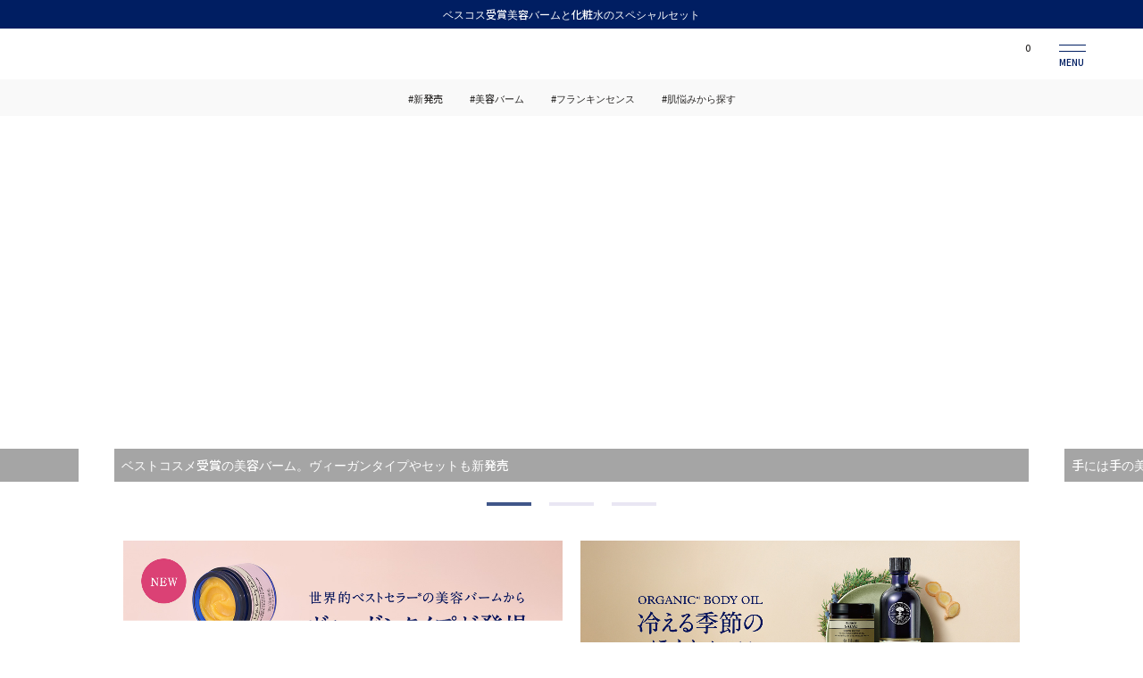

--- FILE ---
content_type: text/html; charset=UTF-8
request_url: https://www.nealsyard.co.jp/onlineshopping/item/detail.php?i_id=1210&sm_id=146
body_size: 101
content:
<meta http-equiv="refresh" content="0;URL=https://www.nealsyard.co.jp/">

--- FILE ---
content_type: text/html;charset=UTF-8
request_url: https://www.nealsyard.co.jp/
body_size: 24426
content:
<!DOCTYPE html>
<html lang="ja"><head>
  <meta charset="UTF-8">
  
  <title>公式ニールズヤード レメディーズ | NEAL&#x27;S YARD REMEDIES</title>
  <meta name="viewport" content="width=device-width">


    <meta name="description" content="ニールズヤード公式オンラインショップ。ブランド最新情報やスクール、サロン。健康で美しいライフスタイルを提案する英国発のヘルス&amp;ビューティブランド。">
    <meta name="keywords" content="ニールズヤード レメディーズ 公式オンラインショップ">
  
  <link rel="stylesheet" href="https://nyrjp.itembox.design/system/fs_style.css?t=20251118042547">
  <link rel="stylesheet" href="https://nyrjp.itembox.design/generate/theme1/fs_theme.css?t=20251209173114">
  <link rel="stylesheet" href="https://nyrjp.itembox.design/generate/theme1/fs_original.css?t=20251209173114">
  
  
  
  
  
  
  <script>
    window._FS=window._FS||{};_FS.val={"tiktok":{"enabled":false,"pixelCode":null},"recaptcha":{"enabled":false,"siteKey":null},"clientInfo":{"memberId":"guest","fullName":"ゲスト","lastName":"","firstName":"ゲスト","nickName":"ゲスト","stageId":"","stageName":"","subscribedToNewsletter":"false","loggedIn":"false","totalPoints":"","activePoints":"","pendingPoints":"","purchasePointExpiration":"","specialPointExpiration":"","specialPoints":"","pointRate":"","companyName":"","membershipCardNo":"","wishlist":"","prefecture":""},"recommend3":{"measurable":true,"recommendable":true,"sandbox":false},"enhancedEC":{"ga4Dimensions":{"userScope":{"stage":"{@ member.stage_order @}","login":"{@ member.logged_in @}"}},"amazonCheckoutName":"Amazon Pay","measurementId":"G-K28Q1BZRT4","dimensions":{"dimension1":{"key":"log","value":"{@ member.logged_in @}"},"dimension2":{"key":"mem","value":"{@ member.stage_order @}"}}},"shopKey":"nyrjp","device":"PC","cart":{"stayOnPage":false}};
  </script>
  
  <script src="/shop/js/webstore-nr.js?t=20251118042547"></script>
  <script src="/shop/js/webstore-vg.js?t=20251118042547"></script>
  
  
    <script defer src="https://analytics.contents.by-fw.jp/script/v0/flywheel.js"></script>
    <script src="https://static.contents.by-fw.jp/flywheelRecommend/v0/flywheelHistory.js"></script>
    <script src="https://static.contents.by-fw.jp/flywheelRecommend/v0/flywheelRecommend.js"></script>
  
  
  
  
  
    <meta property="og:title" content="公式ニールズヤード レメディーズ | NEAL&#x27;S YARD REMEDIES">
    <meta property="og:type" content="website">
    <meta property="og:url" content="https://www.nealsyard.co.jp/">
    <meta property="og:image" content="https://nyrjp.itembox.design/item/image/top/ogp.png">
    <meta property="og:site_name" content="ニールズヤード レメディーズ 公式オンラインショップ">
    <meta property="og:description" content="ニールズヤード公式オンラインショップ。ブランド最新情報やスクール、サロン。健康で美しいライフスタイルを提案する英国発のヘルス&amp;ビューティブランド。">
  
  
  
    <script type="text/javascript" >
      document.addEventListener('DOMContentLoaded', function() {
        _FS.CMATag('{"fs_member_id":"{@ member.id @}","fs_page_kind":"top"}')
      })
    </script>
  
  
  <meta name="viewport" content="width=device-width,initial-scale=1.0,maximum-scale=1.0">

<link rel="shortcut icon" type="image/vnd.microsoft.icon" href="/favicon.ico">
<link rel="icon" type="image/vnd.microsoft.icon" href="/favicon.ico">
<link rel="apple-touch-icon" sizes="180x180" href="https://nyrjp.itembox.design/item/top/apple-touch-icon.png?t=20260127120114">
<link rel="icon" type="image/png" sizes="192x192" href="https://nyrjp.itembox.design/item/top/android-chrome-192x192.png?t=20260127120114">
<link rel="icon" href="https://nyrjp.itembox.design/item/top/favicon.ico?t=20260127120114">

<link rel="stylesheet" href="https://use.fontawesome.com/releases/v5.10.2/css/all.css">
<link rel="stylesheet" href="https://nyrjp.itembox.design/item/sass/common.min.css?t=20260127120114">
<link rel="stylesheet" href="https://nyrjp.itembox.design/item/sass/page.min.css?t=20260127120114">
<link rel="stylesheet" href="https://use.typekit.net/app1adf.css">
<link rel="stylesheet" type="text/css" href="https://cdnjs.cloudflare.com/ajax/libs/slick-carousel/1.9.0/slick.css">
<link rel="stylesheet" type="text/css"
    href="https://cdnjs.cloudflare.com/ajax/libs/slick-carousel/1.9.0/slick-theme.css">
<link rel="stylesheet" type="text/css" href="https://nyrjp.itembox.design/item/sass/designe.min.css?t=20260127120114">
<link rel="stylesheet" type="text/css" href="https://nyrjp.itembox.design/item/sass/iziModal.min.css?t=20260127120114">
<link rel="stylesheet" type="text/css" href="https://nyrjp.itembox.design/item/sass/system.min.css?t=20260127120114">

<!-- BootstrapIcon -->
<link rel="stylesheet" href="https://cdn.jsdelivr.net/npm/bootstrap-icons@1.5.0/font/bootstrap-icons.css">

<script src="https://code.jquery.com/jquery-3.6.1.min.js"></script>
<script src="https://cdnjs.cloudflare.com/ajax/libs/slick-carousel/1.9.0/slick.min.js"></script>
<script>
    (function (d) {
        var config = {
            kitId: 'zvn8ksa',
            scriptTimeout: 3000,
            async: true
        },
            h = d.documentElement, t = setTimeout(function () { h.className = h.className.replace(/\bwf-loading\b/g, "") + " wf-inactive"; }, config.scriptTimeout), tk = d.createElement("script"), f = false, s = d.getElementsByTagName("script")[0], a; h.className += " wf-loading"; tk.src = 'https://use.typekit.net/' + config.kitId + '.js'; tk.async = true; tk.onload = tk.onreadystatechange = function () { a = this.readyState; if (f || a && a != "complete" && a != "loaded") return; f = true; clearTimeout(t); try { Typekit.load(config) } catch (e) { } }; s.parentNode.insertBefore(tk, s)
    })(document);
</script>

<script>
    //タブ切り替え
    $(function () {
        $('.js-tab').on('click', function () {
            var tabWrap = $(this).parents('.js-tab-wrap');
            var tabBtn = tabWrap.find(".js-tab");
            var tabContents = tabWrap.find('.js-content');
            tabBtn.removeClass('current');
            $(this).addClass('current');
            var elmIndex = tabBtn.index(this);
            tabContents.fadeOut(100, function () {
                $(this).removeClass('current');
                $(this).find('.fr3-productListCarousel__Button').prop('disabled',true);
            });
            tabContents.eq(elmIndex).fadeIn(400, function () {
                $(this).addClass('current');
                $(this).find('.fr3-productListCarousel__Button').prop('disabled',false);
            });
        });
    });




    // ヘッダー固定
    $(window).on("load scroll", function (e) {
        const $main = $('main');
        const $homeHeader = $('.header__inner');
        const $homeHeaderHeight = $homeHeader.outerHeight();
        const $distance = $main.offset().top;
        const $currentScroll = $(window).scrollTop();

        if ($currentScroll > $distance) {
            $main.css('margin-top', $homeHeaderHeight);
            $homeHeader.addClass("fixed");
        } else {
            $homeHeader.removeClass("fixed");
            $main.css('margin-top', '');
        }
    });

    //グローバルナビゲーション
    $(window).on('load', function () {
        const $headerInner = $('.header__inner');
        const $headerNoticeHeight = $('.header__notice').outerHeight();
        const $headerInnerHeight = $headerInner.outerHeight();
        const $headerHeight = $headerNoticeHeight + $headerInnerHeight;

        if (navigator.userAgent.match(/iPhone|Android.+Mobile/)) {

            $('.gnav-content').css('top', $headerHeight);

            $(window).scroll(function () {
                if ($headerInner.hasClass('fixed')) {
                    $('.gnav-content').css('top', $headerInnerHeight);
                } else {
                    $('.gnav-content').css('top', $headerHeight);
                }
            });
        }

        $('.header .menu').on('click', function () {
            if ($(this).hasClass('is-active')) {
                $(this).removeClass('is-active');
                $('.gnav-content.gnav-contents , .nav-overlay').removeClass('is-open');
if (navigator.userAgent.match(/iPhone|Android.+Mobile/)) {
                $('html').css('overflow-y','visible');
                $('body').css('overflow-y','visible');
}
            } else {
                $(this).addClass('is-active');
                $('.gnav-content.gnav-contents , .nav-overlay').addClass('is-open');
                $('.header .search-block').slideUp('fast');
if (navigator.userAgent.match(/iPhone|Android.+Mobile/)) {
                $('html').css('overflow-y','hidden');
                $('body').css('overflow-y','hidden');
}
            }
        });

        $('.nav-overlay, .gnav-button-pc').on('click', function () {
            $('.header .menu').removeClass('is-active');
            $('.header .item-search').removeClass('is-active');
            $('.gnav-content , .nav-overlay').removeClass('is-open');
        });

        //サーチ
        $('.header .item-search').click(function () {
            if ($(this).hasClass('is-active')) {
                $(this).removeClass('is-active');
                $('.gnav-content.search-gnav , .nav-overlay').removeClass('is-open');
if (navigator.userAgent.match(/iPhone|Android.+Mobile/)) {
                $('html').css('overflow-y','visible');
                $('body').css('overflow-y','visible');
}
            } else {
                $(this).addClass('is-active');
                $('.gnav-content.search-gnav , .nav-overlay').addClass('is-open');
                $('.header .search-block').slideUp('fast');
if (navigator.userAgent.match(/iPhone|Android.+Mobile/)) {
                $('html').css('overflow-y','hidden');
                $('body').css('overflow-y','hidden');
}
            }


            // if ($(this).hasClass('is-seach-active')) {
            //   $(this).removeClass('is-seach-active');
            //   $('.header .search-block').slideUp('fast');
            // }else{
            //   $(this).addClass('is-seach-active');
            //   $('.header .search-block').slideDown('fast');
            //   $('.header .menu').removeClass('is-active');
            //   $('.gnav-content.gnav-contents , .nav-overlay').removeClass('is-open');
            // }
        });
    });


    //メニュートグル
    $(function () {
        $('.js-toggle').next().css('display', 'none');

        $('.js-toggle').click(function () {
            $(this).next().slideToggle();
            $(this).find(".icon").toggleClass('open');
        });
    });


    // ページトップ
    $(function () {
        var pagetop = $('.js-pagetop');
        pagetop.hide();

        $(window).scroll(function () {
            if ($(this).scrollTop() > 700) {
                pagetop.fadeIn();
            } else {
                pagetop.fadeOut();
            }
        });
        pagetop.click(function () {
            $('body, html').animate({ scrollTop: 0 }, 500);
            return false;
        });
    });



    // slick TOPリコメンド用
    $(function () {
        $('.js-topslider').slick({
            slidesToShow: 3,
            dots: true,
            autoplay: false,
            prevArrow: '<span class="slide-arrow prev-arrow"></span>',
            nextArrow: '<span class="slide-arrow next-arrow"></span>',
            responsive: [
                {
                    breakpoint: 599,
                    settings: {
                        slidesToShow: 1,
                        centerMode: true,
                        centerPadding: "20%",
                    },
                },
            ],
        });
    });

    // slick リコメンド用
    $(function () {
        $('.js-slider').slick({
            slidesToShow: 3,
            dots: true,
            autoplay: false,
            prevArrow: '<img src="https://nyrjp.itembox.design/item/image/common/slick-arrow-prev.png" class="slide-arrow prev-arrow">',
            nextArrow: '<img src="https://nyrjp.itembox.design/item/image/common/slick-arrow-next.png" class="slide-arrow next-arrow">',
            responsive: [
                {
                    breakpoint: 599,
                    settings: {
                        slidesToShow: 1,
                        centerMode: true,
                        centerPadding: "20%",
                    },
                },
            ],
        });
    });

    // slick PC5列表示
    $(function () {
        $('.js-c-slide').slick({
            slidesToShow: 5,
            dots: true,
            autoplay: false,
            prevArrow: '<img src="https://nyrjp.itembox.design/item/image/common/slick-arrow-prev.png" class="slide-arrow prev-arrow">',
            nextArrow: '<img src="https://nyrjp.itembox.design/item/image/common/slick-arrow-next.png" class="slide-arrow next-arrow">',
            responsive: [
                {
                    breakpoint: 599,
                    settings: {
                        slidesToShow: 2,

                    },
                },
            ],
        });
    });
    // slick PC5列表示 カテゴリー別ランキング、最近チェックした製品、関連商品
    $(function () {
        $('.js-o-slide').slick({
            slidesToShow: 5,
            dots: false,
            autoplay: false,
            variableWidth: true,
            responsive: [
                {
                    breakpoint: 599,
                    settings: {
                        slidesToShow: 2,

                    },
                },
            ],
        });
    });


  $(document).ready(function () {
    $('.fs-pt-menu__item ul').parent().children('span').addClass('has-children');
    $('span.fs-pt-menu__heading--lv1').addClass('has-nochildren');
    $('.fs-pt-menu--lv2 ul').hide();
    $('.gnav-category-list span.fs-pt-menu__heading.has-children').off('click');
    $('.gnav-category-list span.fs-pt-menu__heading.has-children').on('click', function () {
      $(this).toggleClass('open');
      $(this).next('ul.fs-pt-menu__submenu').slideToggle(300);
      return false;
    });
  });
</script>
<script>
$(function () {
var target = document.querySelector('.fs-c-productMainImage');
target.insertAdjacentHTML('afterbegin','');
});
</script>
<meta name="p:domain_verify" content="691873b27d604b84756a8b4605602779"/>


<!-- **OGPタグ（フリーパーツ）↓↓ -->
<meta property="og:title" content="公式ニールズヤード レメディーズ | NEAL&#x27;S YARD REMEDIES">
<meta property="og:type" content="">
<meta property="og:url" content="https://www.nealsyard.co.jp/">
<meta property="og:image" content="">
<meta property="og:site_name" content="ニールズヤード レメディーズ 公式オンラインショップ">
<meta property="og:description" content="ニールズヤード公式オンラインショップ。ブランド最新情報やスクール、サロン。健康で美しいライフスタイルを提案する英国発のヘルス&amp;ビューティブランド。">
<!-- **OGPタグ（フリーパーツ）↑↑ -->
<!-- Google tag (gtag.js) -->
<script async src="https://www.googletagmanager.com/gtag/js?id=G-K28Q1BZRT4"></script>
<script>
  window.dataLayer = window.dataLayer || [];
  function gtag(){dataLayer.push(arguments);}
  gtag('js', new Date());
  gtag('config', 'G-K28Q1BZRT4');
</script>
<script async src="https://www.googletagmanager.com/gtag/js?id=G-K28Q1BZRT4"></script>

<script><!--
_FS.setTrackingTag('%3Cscript%3E%0A++window.dataLayer+%3D+window.dataLayer+%7C%7C+%5B%5D%3B%0A++function+gtag%28%29%7BdataLayer.push%28arguments%29%3B%7D%0A++gtag%28%27js%27%2C+new+Date%28%29%29%3B%0A%0A++gtag%28%27config%27%2C+%27G-K28Q1BZRT4%27%2C+%7B+%27+allow_enhanced_conversions%27%3Atrue+%7D%29%3B%0A%3C%2Fscript%3E%0A%0A%3C%21--+Event+snippet+for+%E3%83%9A%E3%83%BC%E3%82%B8%E3%83%93%E3%83%A5%E3%83%BC+%282%29+conversion+page+--%3E%0A%3Cscript%3E%0A++gtag%28%27event%27%2C+%27conversion%27%2C+%7B%27send_to%27%3A+%27AW-973739286%2FE4l_CK-ItKQbEJaqqNAD%27%7D%29%3B%0A%3C%2Fscript%3E%0A%0A%3C%21--+Meta+Pixel+Code+--%3E%0A%3Cscript%3E%0A%21function%28f%2Cb%2Ce%2Cv%2Cn%2Ct%2Cs%29%0A%7Bif%28f.fbq%29return%3Bn%3Df.fbq%3Dfunction%28%29%7Bn.callMethod%3F%0An.callMethod.apply%28n%2Carguments%29%3An.queue.push%28arguments%29%7D%3B%0Aif%28%21f._fbq%29f._fbq%3Dn%3Bn.push%3Dn%3Bn.loaded%3D%210%3Bn.version%3D%272.0%27%3B%0An.queue%3D%5B%5D%3Bt%3Db.createElement%28e%29%3Bt.async%3D%210%3B%0At.src%3Dv%3Bs%3Db.getElementsByTagName%28e%29%5B0%5D%3B%0As.parentNode.insertBefore%28t%2Cs%29%7D%28window%2C+document%2C%27script%27%2C%0A%27https%3A%2F%2Fconnect.facebook.net%2Fen_US%2Ffbevents.js%27%29%3B%0Afbq%28%27init%27%2C+%27879249697197149%27%29%3B%0Afbq%28%27track%27%2C+%27PageView%27%29%3B%0A%3C%2Fscript%3E%0A%3Cnoscript%3E%3Cimg+height%3D%221%22+width%3D%221%22+style%3D%22display%3Anone%22%0Asrc%3D%22https%3A%2F%2Fwww.facebook.com%2Ftr%3Fid%3D879249697197149%26ev%3DPageView%26noscript%3D1%22%0A%2F%3E%3C%2Fnoscript%3E%0A%3C%21--+End+Meta+Pixel+Code+--%3E%0A%3Cscript+async+src%3D%22https%3A%2F%2Fs.yimg.jp%2Fimages%2Flisting%2Ftool%2Fcv%2Fytag.js%22%3E%3C%2Fscript%3E%0A%3Cscript%3E%0Awindow.yjDataLayer+%3D+window.yjDataLayer+%7C%7C+%5B%5D%3B%0Afunction+ytag%28%29+%7B+yjDataLayer.push%28arguments%29%3B+%7D%0Aytag%28%7B%22type%22%3A%22ycl_cookie%22%7D%29%3B%0A%3C%2Fscript%3E%0A%3Cscript+async+src%3D%22https%3A%2F%2Fs.yimg.jp%2Fimages%2Flisting%2Ftool%2Fcv%2Fytag.js%22%3E%3C%2Fscript%3E%0A%3Cscript%3E%0Awindow.yjDataLayer+%3D+window.yjDataLayer+%7C%7C+%5B%5D%3B%0Afunction+ytag%28%29+%7B+yjDataLayer.push%28arguments%29%3B+%7D%0Aytag%28%7B%22type%22%3A%22ycl_cookie%22%7D%29%3B%0A%3C%2Fscript%3E%0A%3C%21--+LINE+Tag+Base+Code+--%3E%0A%3C%21--+Do+Not+Modify+--%3E%0A%3Cscript%3E%0A%28function%28g%2Cd%2Co%29%7B%0A++g._ltq%3Dg._ltq%7C%7C%5B%5D%3Bg._lt%3Dg._lt%7C%7Cfunction%28%29%7Bg._ltq.push%28arguments%29%7D%3B%0A++var+h%3Dlocation.protocol%3D%3D%3D%27https%3A%27%3F%27https%3A%2F%2Fd.line-scdn.net%27%3A%27http%3A%2F%2Fd.line-cdn.net%27%3B%0A++var+s%3Dd.createElement%28%27script%27%29%3Bs.async%3D1%3B%0A++s.src%3Do%7C%7Ch%2B%27%2Fn%2Fline_tag%2Fpublic%2Frelease%2Fv1%2Flt.js%27%3B%0A++var+t%3Dd.getElementsByTagName%28%27script%27%29%5B0%5D%3Bt.parentNode.insertBefore%28s%2Ct%29%3B%0A++++%7D%29%28window%2C+document%29%3B%0A_lt%28%27init%27%2C+%7B%0A++customerType%3A+%27lap%27%2C%0A++tagId%3A+%278da83f62-313c-4b9a-a0ea-5d726c416a20%27%0A%7D%29%3B%0A_lt%28%27send%27%2C+%27pv%27%2C+%5B%278da83f62-313c-4b9a-a0ea-5d726c416a20%27%5D%29%3B%0A%3C%2Fscript%3E%0A%3Cnoscript%3E%0A++%3Cimg+height%3D%221%22+width%3D%221%22+style%3D%22display%3Anone%22%0A+++++++src%3D%22https%3A%2F%2Ftr.line.me%2Ftag.gif%3Fc_t%3Dlap%26t_id%3D8da83f62-313c-4b9a-a0ea-5d726c416a20%26e%3Dpv%26noscript%3D1%22+%2F%3E%0A%3C%2Fnoscript%3E%0A%3C%21--+End+LINE+Tag+Base+Code+--%3E%0A%0A%3Cscript+src%3D%22%2F%2Fstatics.a8.net%2Fa8sales%2Fa8sales.js%22%3E%3C%2Fscript%3E%0A%3Cscript+src%3D%22%2F%2Fstatics.a8.net%2Fa8sales%2Fa8crossDomain.js%22%3E%3C%2Fscript%3E%0A%3Cscript+src%3D%22%2F%2Fstatics.a8.net%2Fa8sales%2Fa8shopForm.js%22%3E%3C%2Fscript%3E%0A%3Cscript+type%3D%22text%2Fjavascript%22+src%3D%22https%3A%2F%2Ffspark-ap.com%2Ftag%2FYt7nBhMWyzYi243FS.js%22%3E%3C%2Fscript%3E%0A%3Cscript+src%3D%22https%3A%2F%2Fasset.c-rings.net%2Fscript%2Fcr_effectLog-v21a.min.js%22+type%3D%22text%2Fjavascript%22%3E%3C%2Fscript%3E%0A%3C%21--+Twitter+conversion+tracking+base+code+--%3E%0A%3Cscript%3E%0A%21function%28e%2Ct%2Cn%2Cs%2Cu%2Ca%29%7Be.twq%7C%7C%28s%3De.twq%3Dfunction%28%29%7Bs.exe%3Fs.exe.apply%28s%2Carguments%29%3As.queue.push%28arguments%29%3B%0A%7D%2Cs.version%3D%271.1%27%2Cs.queue%3D%5B%5D%2Cu%3Dt.createElement%28n%29%2Cu.async%3D%210%2Cu.src%3D%27https%3A%2F%2Fstatic.ads-twitter.com%2Fuwt.js%27%2C%0Aa%3Dt.getElementsByTagName%28n%29%5B0%5D%2Ca.parentNode.insertBefore%28u%2Ca%29%29%7D%28window%2Cdocument%2C%27script%27%29%3B%0Atwq%28%27config%27%2C%27nydcv%27%29%3B%0A%3C%2Fscript%3E%0A%3C%21--+End+Twitter+conversion+tracking+base+code+--%3E%0A%3C%21--+Twitter+conversion+tracking+event+code+--%3E%0A%3Cscript+type%3D%22text%2Fjavascript%22%3E%0A++%2F%2F+Insert+Twitter+Event+ID%0A++twq%28%27event%27%2C+%27tw-nydcv-okweu%27%2C+%7B%0A++%7D%29%3B%0A%3C%2Fscript%3E%0A%3C%21--+End+Twitter+conversion+tracking+event+code+--%3E%0A%3C%21--+Pinterest+Tag+--%3E%0A%3Cscript%3E%0A%21function%28e%29%7Bif%28%21window.pintrk%29%7Bwindow.pintrk+%3D+function+%28%29+%7B%0Awindow.pintrk.queue.push%28Array.prototype.slice.call%28arguments%29%29%7D%3Bvar%0A++n%3Dwindow.pintrk%3Bn.queue%3D%5B%5D%2Cn.version%3D%223.0%22%3Bvar%0A++t%3Ddocument.createElement%28%22script%22%29%3Bt.async%3D%210%2Ct.src%3De%3Bvar%0A++r%3Ddocument.getElementsByTagName%28%22script%22%29%5B0%5D%3B%0A++r.parentNode.insertBefore%28t%2Cr%29%7D%7D%28%22https%3A%2F%2Fs.pinimg.com%2Fct%2Fcore.js%22%29%3B%0Apintrk%28%27load%27%2C+%272613530568972%27%2C+%7Bem%3A+%27%3Cuser_email_address%3E%27%7D%29%3B%0Apintrk%28%27page%27%29%3B%0A%3C%2Fscript%3E%0A%3Cnoscript%3E%0A%3Cimg+height%3D%221%22+width%3D%221%22+style%3D%22display%3Anone%3B%22+alt%3D%22%22%0A++src%3D%22https%3A%2F%2Fct.pinterest.com%2Fv3%2F%3Fevent%3Dinit%26tid%3D2613530568972%26pd%5Bem%5D%3D%3Chashed_email_address%3E%26noscript%3D1%22+%2F%3E%0A%3C%2Fnoscript%3E%0A%3C%21--+end+Pinterest+Tag+--%3E%0A%0A%3Cscript%3E%0Apintrk%28%27track%27%2C+%27pagevisit%27%29%3B%0A%3C%2Fscript%3E%0A%3Cscript+async+src%3D%22https%3A%2F%2Ftag.flvcdn.net%2Flytag.js%22%3E%3C%2Fscript%3E%0A%3Cscript%3E%0A++window.lyDataLayer+%3D+window.lyDataLayer+%7C%7C+%5B%5D%3B%0A++function+lytag%28...args%29+%7B+lyDataLayer.push%28args%29%3B+%7D%0A%0A++lytag%28%7B%0A++++type%3A+%27init%27%2C%0A++++tagId%3A+%27911507e4-bf61-4b27-a945-bcf2e75d29a2%27%2C%0A++++config%3A+%7B%0A++++++useCookie%3A+true%2C%0A++++++useLocalStorage%3A+true%0A++++%7D%0A++%7D%29%3B%0A%0A++lytag%28%7B%0A++++type%3A+%27event%27%2C%0A++++eventType%3A+%27page_view%27%2C%0A++++tagId%3A+%27911507e4-bf61-4b27-a945-bcf2e75d29a2%27%0A++%7D%29%3B%0A%3C%2Fscript%3E%0A%3Cscript%3E%28function%28w%2Cd%2Ct%2Cr%2Cu%29%7Bvar+f%2Cn%2Ci%3Bw%5Bu%5D%3Dw%5Bu%5D%7C%7C%5B%5D%2Cf%3Dfunction%28%29%7Bvar+o%3D%7Bti%3A%22343203491%22%2C+enableAutoSpaTracking%3A+true%7D%3Bo.q%3Dw%5Bu%5D%2Cw%5Bu%5D%3Dnew+UET%28o%29%2Cw%5Bu%5D.push%28%22pageLoad%22%29%7D%2Cn%3Dd.createElement%28t%29%2Cn.src%3Dr%2Cn.async%3D1%2Cn.onload%3Dn.onreadystatechange%3Dfunction%28%29%7Bvar+s%3Dthis.readyState%3Bs%26%26s%21%3D%3D%22loaded%22%26%26s%21%3D%3D%22complete%22%7C%7C%28f%28%29%2Cn.onload%3Dn.onreadystatechange%3Dnull%29%7D%2Ci%3Dd.getElementsByTagName%28t%29%5B0%5D%2Ci.parentNode.insertBefore%28n%2Ci%29%7D%29%28window%2Cdocument%2C%22script%22%2C%22%2F%2Fbat.bing.com%2Fbat.js%22%2C%22uetq%22%29%3B%3C%2Fscript%3E%0A%3C%21--+%E2%96%A0%E5%85%B1%E9%80%9A%E3%82%BF%E3%82%B0+--%3E+%0A%3C%21--+EBiS+tag+version4.10+start+--%3E%0A%3Cscript+type%3D%22text%2Fjavascript%22%3E%0A++++%28function%28a%2Cd%2Ce%2Cb%2Ci%2Cs%29%7B+window%5Bi%5D%3Dwindow%5Bi%5D%7C%7C%5B%5D%3Bvar+f%3Dfunction%28a%2Cd%2Ce%2Cb%2Ci%2Cs%29%7B%0A++++++++var+o%3Da.getElementsByTagName%28d%29%5B0%5D%2Ch%3Da.createElement%28d%29%2Ct%3D%27text%2Fjavascript%27%3B%0A++++++++h.type%3Dt%3Bh.async%3De%3Bh.onload%3Dfunction%28%29%7B+window%5Bi%5D.init%28%0A++++++++++++%7B+argument%3As%2C+auto%3Atrue+%7D%0A++++++++%29%3B%7D%3Bh._p%3Do%3Breturn+h%3B%7D%2Ch%3Df%28a%2Cd%2Ce%2Cb%2Ci%2Cs%29%2Cl%3D%27%2F%2Ftaj%27%2Cj%3Db%2Bs%2B%27%2Fcmt.js%27%3Bh.src%3Dl%2B%271.%27%2Bj%3B%0A++++++++h._p.parentNode.insertBefore%28h%2Ch._p%29%3Bh.onerror%3Dfunction%28k%29%7Bk%3Df%28a%2Cd%2Ce%2Cb%2Ci%2Cs%29%3B%0A++++++++k.src%3Dl%2B%272.%27%2Bj%3Bk._p.parentNode.insertBefore%28k%2Ck._p%29%3B%7D%3B%0A++++%7D%29%28document%2C%27script%27%2Ctrue%2C%27ebis.ne.jp%2F%27%2C%27ebis%27%2C%27O0WBhL5y%27%29%3B%0A%3C%2Fscript%3E%0A%3C%21--+EBiS+tag+end+--%3E');
--></script>
</head>
<body class="fs-body-top" id="fs_Top">
<script><!--
_FS.setTrackingTag('%3Cscript%3E%0A%28function%28w%2Cd%2Cs%2Cc%2Ci%29%7Bw%5Bc%5D%3Dw%5Bc%5D%7C%7C%7B%7D%3Bw%5Bc%5D.trackingId%3Di%3B%0Avar+f%3Dd.getElementsByTagName%28s%29%5B0%5D%2Cj%3Dd.createElement%28s%29%3Bj.async%3Dtrue%3B%0Aj.src%3D%27%2F%2Fcdn.contx.net%2Fcollect.js%27%3Bf.parentNode.insertBefore%28j%2Cf%29%3B%0A%7D%29%28window%2Cdocument%2C%27script%27%2C%27contx%27%2C%27CTX-x-O6hkSayj%27%29%3B%0A%3C%2Fscript%3E%0A');
--></script>
<div class="fs-l-page">
<div class="nav-overlay"></div>
<header class="header">
    <div class="header__notice">
        <span class="header__notice-text"><a href="https://www.nealsyard.co.jp/p/search?tag=%E6%A4%9C%E7%B4%A2%E5%8F%AF%E8%83%BD&sort=keyword&keyword=%E3%83%AC%E3%82%B9%E3%82%AD%E3%83%A5%E3%83%BC%E3%83%90%E3%83%BC%E3%83%A0%E3%82%BB%E3%83%83%E3%83%88&minprice=&maxprice=" style="color: #fff;">ベスコス受賞美容バームと化粧水のスペシャルセット</a></span>
<!--<span class="header__notice-text">6,600円（税込）より送料無料</span>-->
    </div>
    <div class="header__inner">
        <div class="header__content">
            <div class="header__logo">
                <h1><a href="https://nealsyard.co.jp/"><img src="https://nyrjp.itembox.design/item/image/common/logo_header.svg?t=20260127120114"
                            alt="ニールズヤード レメディーズ" loading="lazy"></a></h1>
            </div>
            <div class="header__nav">
                <ul class="nav__list">
                    <li class="nav__list-item item-search">
                        <img src="https://nyrjp.itembox.design/item/image/common/ico_search.svg?t=20260127120114" alt="検索" loading="lazy">
                    </li>
                    <li class="nav__list-item item-cart">
<a href="/p/cart">
                        <span class="num fs-client-cart-count"></span>
                        <img src="https://nyrjp.itembox.design/item/image/common/ico_cart.svg?t=20260127120114" alt="カート"
                                loading="lazy"></a>
                    </li>
                    <li class="nav__list-item item-gnav">
                        <nav class="menu">
                            <div class="menu-inner">
                                <span class="menu-line"></span>
                                <span class="menu-line"></span>
                                <span class="menu-text">MENU</span>
                            </div>
                        </nav>
                    </li>
                </ul>
            </div>
        </div>
    </div>
    <!--ヘッダーホットワードリンク-->
    <div class="header__tag">
        <ul class="header__tag__list">
            <li class="tag__list-item"><a href="/p/search?keyword=新発売">#新発売</a></li>
            <li class="tag__list-item"><a href="/p/search?keyword=美容バーム">#美容バーム</a></li>
            <li class="tag__list-item"><a href="/p/search?keyword=フランキンセンス">#フランキンセンス</a></li>
            <li class="tag__list-item"><a href="https://www.nealsyard.co.jp/c/facecare/facecare_by_concern" data-device="pc">#肌悩みから探す</a></li>
        </ul>
    </div>
    <!--ヘッダーホットワードリンク-->
    <!--検索-->
    <div class="gnav-content search-gnav">
<div class="search-gnav-inner">
        <div class="gnav-button-pc">
            <span class="button-line"></span>
            <span class="button-line"></span>
        </div>
        <form action="/p/search" method="get" class="search_field_form">
            <input type="hidden" name="tag" value="検索可能" />
            <input type="hidden" name="sort" value="keyword" />
            <div class="search_field">
                <table class="fs-p-productSearch__inputTable fs-c-inputTable">
                    <tbody>
                        <tr>
                            <th class="fs-c-inputTable__headerCell">
                                <label for="fs_input_productSearchKeyword">キーワード</label>
                            </th>
                            <td class="fs-c-inputTable__dataCell">
                                <input type="text" name="keyword" maxlength="1000" id="fs_input_productSearchKeyword" placeholder="キーワードで検索"
                                    value="">
                            </td>
                        </tr>
                        <!-- <tr>
                            <th class="fs-c-inputTable__headerCell">
                                <label for="fs_input_productSearchCategory">カテゴリ</label>
                            </th>
                            <td class="fs-c-inputTable__dataCell">
                                <select class="search-cat empty" name="tag">
    <option value="">カテゴリから検索</option>
    <option value="facecare">フェイスケア</option>
    <option value="bodycare">ボディケア</option>
    <option value="aroma">エッセンシャルオイル（アロマ）</option>
    <option value="fragrance">フレグランス</option>
    <option value="flower_essence">フラワーエッセンス</option>
    <option value="innerbeauty">インナービューティ・フード</option>
    <option value="baby_mother">ベビー＆マザー</option>
    <option value="menscare">メンズケア</option>
    <option value="others">雑貨・書籍</option>
    <option value="gift">ギフト</option>
</select>
                            </td>
                        </tr> -->
                        <tr>
                            <th class="fs-c-inputTable__headerCell">
                                <label for="fs_input_productSearchPrice1">価格（税抜）</label>
                            </th>
                            <td class="fs-c-inputTable__dataCell">
                                <div class="fs-c-inputTextGroup">
                                    <span class="fs-c-inputTextGroup__item">
                                        <input type="text" name="minprice" maxlength="9" placeholder="min"
                                            id="fs_input_productSearchPrice1" value="">円
                                    </span>
                                    <span>〜</span>
                                    <span class="fs-c-inputTextGroup__item">
                                        <input type="text" name="maxprice" maxlength="9" placeholder="max"
                                            id="fs_input_productSearchPrice2" value="">円
                                    </span>
                                </div>
                            </td>
                        </tr>
                    </tbody>
                </table>
                <!-- 
                <table class="fs-p-productSearch__inputTable fs-c-inputTable">
                    <tbody>
                        <tr>
                            <th class="fs-c-inputTable__headerCell">名称</th>
                            <td class="fs-c-inputTable__dataCell flex">
                                <span class="fs-c-radio">
                                    <input type="radio" name="tag" id="fs_input_aaaa" class="fs-c-radio__radio" value="なんとか">
                                    <label for="fs_input_productSearchStock" class="fs-c-checkbox__label">
                                        <span class="fs-c-radio__radioMark"></span>
                                        <span class="fs-c-radio__radioLabelText">なんとか</span>
                                    </label>
                                </span>
                                <span class="fs-c-radio">
                                    <input type="radio" name="tag" id="fs_input_bbbb" class="fs-c-radio__radio" value="なんとか">
                                    <label for="fs_input_productSearchStock" class="fs-c-checkbox__label">
                                        <span class="fs-c-radio__radioMark"></span>
                                        <span class="fs-c-radio__radioLabelText">なんとか</span>
                                    </label>
                                </span>
                                <span class="fs-c-radio">
                                    <input type="radio" name="tag" id="fs_input_cccc" class="fs-c-radio__radio" value="なんとか">
                                    <label for="fs_input_productSearchStock" class="fs-c-checkbox__label">
                                        <span class="fs-c-radio__radioMark"></span>
                                        <span class="fs-c-radio__radioLabelText">なんとか</span>
                                    </label>
                                </span>
                                <span class="fs-c-radio">
                                    <input type="radio" name="tag" id="fs_input_dddd" class="fs-c-radio__radio" value="なんとか">
                                    <label for="fs_input_productSearchStock" class="fs-c-checkbox__label">
                                        <span class="fs-c-radio__radioMark"></span>
                                        <span class="fs-c-radio__radioLabelText">なんとか</span>
                                    </label>
                                </span>
                                <span class="fs-c-radio">
                                    <input type="radio" name="tag" id="fs_input_eeee" class="fs-c-radio__radio" value="なんとか">
                                    <label for="fs_input_productSearchStock" class="fs-c-checkbox__label">
                                        <span class="fs-c-radio__radioMark"></span>
                                        <span class="fs-c-radio__radioLabelText">なんとか</span>
                                    </label>
                                </span>
                                <span class="fs-c-radio">
                                    <input type="radio" name="tag" id="fs_input_ffff" class="fs-c-radio__radio" value="なんとか">
                                    <label for="fs_input_productSearchStock" class="fs-c-checkbox__label">
                                        <span class="fs-c-radio__radioMark"></span>
                                        <span class="fs-c-radio__radioLabelText">なんとか</span>
                                    </label>
                                </span>
                            </td>
                        </tr>
                        <tr>
                        <th class="fs-c-inputTable__headerCell">名称</th>
                            <td class="fs-c-inputTable__dataCell flex">
                                <span class="fs-c-checkbox">
                                    <input type="checkbox" name="tag" id="fs_input_check1" class="fs-c-checkbox__checkbox" value="定期">
                                    <label for="fs_input_check1" class="fs-c-checkbox__label">
                                        <span class="fs-c-checkbox__checkMark"></span>
                                        <span class="fs-c-checkbox__labelText">定期</span>
                                    </label>
                                </span>
                                <span class="fs-c-checkbox">
                                    <input type="checkbox" name="tag" id="fs_input_check2" class="fs-c-checkbox__checkbox" value="test">
                                    <label for="fs_input_check2" class="fs-c-checkbox__label">
                                        <span class="fs-c-checkbox__checkMark"></span>
                                        <span class="fs-c-checkbox__labelText">test</span>
                                    </label>
                                </span>
                                <span class="fs-c-checkbox">
                                    <input type="checkbox" name="tag" id="fs_input_check3" class="fs-c-checkbox__checkbox" value="なんとか">
                                    <label for="fs_input_check3" class="fs-c-checkbox__label">
                                        <span class="fs-c-checkbox__checkMark"></span>
                                        <span class="fs-c-checkbox__labelText">なんとか</span>
                                    </label>
                                </span>
                                <span class="fs-c-checkbox">
                                    <input type="checkbox" name="tag" id="fs_input_check4" class="fs-c-checkbox__checkbox" value="なんとか">
                                    <label for="fs_input_check4" class="fs-c-checkbox__label">
                                        <span class="fs-c-checkbox__checkMark"></span>
                                        <span class="fs-c-checkbox__labelText">なんとか</span>
                                    </label>
                                </span>
                                <span class="fs-c-checkbox">
                                    <input type="checkbox" name="tag" id="fs_input_check5" class="fs-c-checkbox__checkbox" value="なんとか">
                                    <label for="fs_input_check5" class="fs-c-checkbox__label">
                                        <span class="fs-c-checkbox__checkMark"></span>
                                        <span class="fs-c-checkbox__labelText">なんとか</span>
                                    </label>
                                </span>
                            </td>
                        </tr>
                        <tr>
                            <th class="fs-c-inputTable__headerCell">表示順</th>
                            <td class="fs-c-inputTable__dataCell">
                                <div class="fs-c-radioGroup row row-cols-2">
                                    <span class="fs-c-radio">
                                        <input type="radio" name="sort" id="fs_input_productSearchSort_5"
                                            class="fs-c-radio__radio" value="priority" checked="">
                                        <label for="fs_input_productSearchSort_5" class="fs-c-radio__label">
                                            <span class="fs-c-radio__radioMark"></span>
                                            <span class="fs-c-radio__radioLabelText">おすすめ順</span>
                                        </label>
                                    </span>
                                    <span class="fs-c-radio">
                                        <input type="radio" name="sort" id="fs_input_productSearchSort_6"
                                            class="fs-c-radio__radio" value="review">
                                        <label for="fs_input_productSearchSort_6" class="fs-c-radio__label">
                                            <span class="fs-c-radio__radioMark"></span>
                                            <span class="fs-c-radio__radioLabelText">レビュー順</span>
                                        </label>
                                    </span>
                                    <span class="fs-c-radio">
                                        <input type="radio" name="sort" id="fs_input_productSearchSort_3"
                                            class="fs-c-radio__radio" value="price_low">
                                        <label for="fs_input_productSearchSort_3" class="fs-c-radio__label">
                                            <span class="fs-c-radio__radioMark"></span>
                                            <span class="fs-c-radio__radioLabelText">価格が安い順</span>
                                        </label>
                                    </span>
                                    <span class="fs-c-radio">
                                        <input type="radio" name="sort" id="fs_input_productSearchSort_4" class="fs-c-radio__radio" value="price_high">
                                        <label for="fs_input_productSearchSort_4" class="fs-c-radio__label">
                                          <span class="fs-c-radio__radioMark"></span>
                                          <span class="fs-c-radio__radioLabelText">価格が高い順</span>
                                        </label>
                                      </span>
                                    <span class="fs-c-radio">
                                        <input type="radio" name="sort" id="fs_input_productSearchSort_1" class="fs-c-radio__radio" value="latest" >
                                        <label for="fs_input_productSearchSort_1" class="fs-c-radio__label">
                                          <span class="fs-c-radio__radioMark"></span>
                                          <span class="fs-c-radio__radioLabelText">新着順</span>
                                        </label>
                                    </span>
                                    <span class="fs-c-radio">
                                        <input type="radio" name="sort" id="fs_input_productSearchSort_3"
                                            class="fs-c-radio__radio" value="price_low">
                                        <label for="fs_input_productSearchSort_3" class="fs-c-radio__label">
                                            <span class="fs-c-radio__radioMark"></span>
                                            <span class="fs-c-radio__radioLabelText">価格が安い順</span>
                                        </label>
                                    </span>
                                </div>
                            </td>
                        </tr>
                    </tbody>
                </table> -->
                <div class="fs-p-productSearch__searchButtonContainer fs-c-buttonContainer">
                    <button type="submit" class="fs-p-productSearch__searchButton fs-c-button--secondary">検索</button>
                </div>
            </div>
        </form>
    </div>
</div>

    <!--gnavコンテンツ-->
    <div class="gnav-content gnav-contents">
        <div class="gnav-button-pc">
            <span class="button-line"></span>
            <span class="button-line"></span>
        </div>
        <div class="gnav-content-inner ">
            <div class="fs-clientInfo ">
                <div class="gnav-info logout my-{@ member.logged_in @}">
                    <p class="info-name">{@ member.last_name @} {@ member.first_name @} 様</p>
                    <p class="info-point"><span class="point-text">利用可能ポイント</span><span class="point-num"><span
                                class="text-large">{@ member.active_points @}</span>pt</span></p>
                </div>
                <ul class="gnav-account-list">
                    <li class="account-list-item logout my-{@ member.logged_in @}"><a href="/my/top">マイページ</a></li>
                    <li class="account-list-item logout  my-{@ member.logged_in @}"><a href="/my/wishlist">お気に入り</a></li>
                    <li class="account-list-item logout my-{@ member.logged_in @}"><a href="/my/orders">注文履歴</a></li>
                    <li class="account-list-item logout my-{@ member.logged_in @}"><a href="/p/logout">ログアウト</a></li>

                    <li class="account-list-item login my-{@ member.logged_in @}"><a href="/p/login">ログイン</a></li>
                    <li class="account-list-item login my-{@ member.logged_in @}"><a href="/p/register">新規会員登録</a></li>
                </ul>
                <div class="gnav-banner logout my-{@ member.logged_in @}">
       <a href="https://www.nealsyard.co.jp/lp/index_warmingcare.html" class="banner-item">
            <img src="https://nyrjp.itembox.design/item/image/top/warming_sub_banner_1360_540.jpg?t=20260127120114" alt="冷える季節のほぐしケア">
          </a>
                </div>
                <div class="gnav-banner login my-{@ member.logged_in @}">
       <a href="https://www.nealsyard.co.jp/lp/index_warmingcare.html" class="banner-item">
            <img src="https://nyrjp.itembox.design/item/image/top/warming_sub_banner_1360_540.jpg?t=20260127120114" alt="冷える季節のほぐしケア">
          </a>
                </div>
            </div>
            <ul class="gnav-about-list">
                <li class="about-list-item"><a class="item-link" href="/f/about">ニールズヤードについて</a></li>
                <li class="about-list-item"><a class="item-link" href="/f/products">製品について</a></li>
            </ul>
            
<!--- ▼ category_menu_blue --->
<div class="gnav-category">
  <ul class="gnav-category-list">
    <li class="category-list-item"><a class="item-link" href="/c/happybag_2026">WINTER SPECIAL</a></li>
    <li class="category-list-item"><a class="item-link" href="/c/for_beginners">はじめての方へ</a></li>
    <li class="category-list-item"><a class="item-link" href="/c/limited">限定アイテム・セット</a></li>
    <li class="category-list-item">
      <a class="item-link js-toggle js-toggle2" href="javascript:void(0)">フェイスケア<span class="icon"></span></a>
      <ul class="category_menu fs-pt-menu fs-pt-menu--lv1">

<li class="fs-pt-menu__item fs-pt-menu__item--lv1 fs-pt_menu__item--facecare">
<span class="fs-pt-menu__heading fs-pt-menu__heading--lv1">
<a href="/c/facecare" class="fs-pt-menu__link fs-pt-menu__link--lv1">フェイスケア</a>
</span>
<ul class="fs-pt-menu__submenu fs-pt-menu--lv2">
<li class="face-care-all fs-pt-menu__item fs-pt-menu__item--lv2">
<span class="fs-pt-menu__heading fs-pt-menu__heading--lv2">
<a href="/c/facecare" class="fs-pt-menu__link fs-pt-menu__link--lv2">すべて</a>
</span>
</li>

<li class="fs-pt-menu__item fs-pt-menu__item--lv2 fs-pt_menu__item--cleanser">
<span class="fs-pt-menu__heading fs-pt-menu__heading--lv2">
<a href="/c/facecare/cleanser" class="fs-pt-menu__link fs-pt-menu__link--lv2">メイク落とし・洗顔</a>
</span>
</li>


<li class="fs-pt-menu__item fs-pt-menu__item--lv2 fs-pt_menu__item--toner">
<span class="fs-pt-menu__heading fs-pt-menu__heading--lv2">
<a href="/c/facecare/toner" class="fs-pt-menu__link fs-pt-menu__link--lv2">化粧水・ミスト</a>
</span>
</li>


<li class="fs-pt-menu__item fs-pt-menu__item--lv2 fs-pt_menu__item--cream">
<span class="fs-pt-menu__heading fs-pt-menu__heading--lv2">
<a href="/c/facecare/cream" class="fs-pt-menu__link fs-pt-menu__link--lv2">保湿クリーム・乳液</a>
</span>
</li>


<li class="fs-pt-menu__item fs-pt-menu__item--lv2 fs-pt_menu__item--serum">
<span class="fs-pt-menu__heading fs-pt-menu__heading--lv2">
<a href="/c/facecare/serum" class="fs-pt-menu__link fs-pt-menu__link--lv2">美容液</a>
</span>
</li>


<li class="fs-pt-menu__item fs-pt-menu__item--lv2 fs-pt_menu__item--oil">
<span class="fs-pt-menu__heading fs-pt-menu__heading--lv2">
<a href="/c/facecare/oil" class="fs-pt-menu__link fs-pt-menu__link--lv2">美容バーム・オイル</a>
</span>
</li>


<li class="fs-pt-menu__item fs-pt-menu__item--lv2 fs-pt_menu__item--eye_lips">
<span class="fs-pt-menu__heading fs-pt-menu__heading--lv2">
<a href="/c/facecare/eye_lips" class="fs-pt-menu__link fs-pt-menu__link--lv2">目元・口元ケア</a>
</span>
</li>


<li class="fs-pt-menu__item fs-pt-menu__item--lv2 fs-pt_menu__item--mask_scrub">
<span class="fs-pt-menu__heading fs-pt-menu__heading--lv2">
<a href="/c/facecare/mask_scrub" class="fs-pt-menu__link fs-pt-menu__link--lv2">保湿マスク・スクラブ</a>
</span>
</li>


<li class="fs-pt-menu__item fs-pt-menu__item--lv2 fs-pt_menu__item--uv">
<span class="fs-pt-menu__heading fs-pt-menu__heading--lv2">
<a href="/c/facecare/uv" class="fs-pt-menu__link fs-pt-menu__link--lv2">日焼け止め</a>
</span>
</li>


<li class="fs-pt-menu__item fs-pt-menu__item--lv2 fs-pt_menu__item--foundation">
<span class="fs-pt-menu__heading fs-pt-menu__heading--lv2">
<a href="/c/facecare/foundation" class="fs-pt-menu__link fs-pt-menu__link--lv2">ファンデーション</a>
</span>
</li>


<li class="fs-pt-menu__item fs-pt-menu__item--lv2 fs-pt_menu__item--tools">
<span class="fs-pt-menu__heading fs-pt-menu__heading--lv2">
<a href="/c/facecare/tools" class="fs-pt-menu__link fs-pt-menu__link--lv2">ツール</a>
</span>
</li>


<li class="fs-pt-menu__item fs-pt-menu__item--lv2 fs-pt_menu__item--trial">
<span class="fs-pt-menu__heading fs-pt-menu__heading--lv2">
<a href="/c/facecare/trial" class="fs-pt-menu__link fs-pt-menu__link--lv2">トライアルセット</a>
</span>
</li>


<li class="fs-pt-menu__item fs-pt-menu__item--lv2 fs-pt_menu__item--facecare_by_concern">
<span class="fs-pt-menu__heading fs-pt-menu__heading--lv2">
<a href="/c/facecare/facecare_by_concern" class="fs-pt-menu__link fs-pt-menu__link--lv2">肌悩みから探す</a>
</span>
<ul class="fs-pt-menu__submenu fs-pt-menu--lv3">

<li class="fs-pt-menu__item fs-pt-menu__item--lv3 fs-pt_menu__item--facecare_by_concern_01">
<span class="fs-pt-menu__heading fs-pt-menu__heading--lv3">
<a href="/c/facecare/facecare_by_concern/facecare_by_concern_01" class="fs-pt-menu__link fs-pt-menu__link--lv3">エイジング</a>
</span>
</li>


<li class="fs-pt-menu__item fs-pt-menu__item--lv3 fs-pt_menu__item--facecare_by_concern_03">
<span class="fs-pt-menu__heading fs-pt-menu__heading--lv3">
<a href="/c/facecare/facecare_by_concern/facecare_by_concern_03" class="fs-pt-menu__link fs-pt-menu__link--lv3">乾燥</a>
</span>
</li>


<li class="fs-pt-menu__item fs-pt-menu__item--lv3 fs-pt_menu__item--facecare_by_concern_04">
<span class="fs-pt-menu__heading fs-pt-menu__heading--lv3">
<a href="/c/facecare/facecare_by_concern/facecare_by_concern_04" class="fs-pt-menu__link fs-pt-menu__link--lv3">UV対策・紫外線ダメージ</a>
</span>
</li>


<li class="fs-pt-menu__item fs-pt-menu__item--lv3 fs-pt_menu__item--facecare_by_concern_05_1">
<span class="fs-pt-menu__heading fs-pt-menu__heading--lv3">
<a href="/c/facecare/facecare_by_concern/facecare_by_concern_05_1" class="fs-pt-menu__link fs-pt-menu__link--lv3">乾燥によるくすみ</a>
</span>
</li>


<li class="fs-pt-menu__item fs-pt-menu__item--lv3 fs-pt_menu__item--facecare_by_concern_05_2">
<span class="fs-pt-menu__heading fs-pt-menu__heading--lv3">
<a href="/c/facecare/facecare_by_concern/facecare_by_concern_05_2" class="fs-pt-menu__link fs-pt-menu__link--lv3">紫外線によるくすみ</a>
</span>
</li>


<li class="fs-pt-menu__item fs-pt-menu__item--lv3 fs-pt_menu__item--facecare_by_concern_06">
<span class="fs-pt-menu__heading fs-pt-menu__heading--lv3">
<a href="/c/facecare/facecare_by_concern/facecare_by_concern_06" class="fs-pt-menu__link fs-pt-menu__link--lv3">揺らぎ肌(周期的リズムによる)</a>
</span>
</li>


<li class="fs-pt-menu__item fs-pt-menu__item--lv3 fs-pt_menu__item--facecare_by_concern_07">
<span class="fs-pt-menu__heading fs-pt-menu__heading--lv3">
<a href="/c/facecare/facecare_by_concern/facecare_by_concern_07" class="fs-pt-menu__link fs-pt-menu__link--lv3">敏感肌</a>
</span>
</li>


<li class="fs-pt-menu__item fs-pt-menu__item--lv3 fs-pt_menu__item--facecare_by_concern_08">
<span class="fs-pt-menu__heading fs-pt-menu__heading--lv3">
<a href="/c/facecare/facecare_by_concern/facecare_by_concern_08" class="fs-pt-menu__link fs-pt-menu__link--lv3">皮脂トラブル</a>
</span>
</li>


<li class="fs-pt-menu__item fs-pt-menu__item--lv3 fs-pt_menu__item--facecare_by_concern_09">
<span class="fs-pt-menu__heading fs-pt-menu__heading--lv3">
<a href="/c/facecare/facecare_by_concern/facecare_by_concern_09" class="fs-pt-menu__link fs-pt-menu__link--lv3">毛穴の詰まり・開き</a>
</span>
</li>


<li class="fs-pt-menu__item fs-pt-menu__item--lv3 fs-pt_menu__item--facecare_by_concern_10">
<span class="fs-pt-menu__heading fs-pt-menu__heading--lv3">
<a href="/c/facecare/facecare_by_concern/facecare_by_concern_10" class="fs-pt-menu__link fs-pt-menu__link--lv3">目元のハリ不足・乾燥</a>
</span>
</li>

</ul>

</li>


<li class="fs-pt-menu__item fs-pt-menu__item--lv2 fs-pt_menu__item--facecare_by_age">
<span class="fs-pt-menu__heading fs-pt-menu__heading--lv2">
<a href="/c/facecare/facecare_by_age" class="fs-pt-menu__link fs-pt-menu__link--lv2">年齢肌から探す</a>
</span>
<ul class="fs-pt-menu__submenu fs-pt-menu--lv3">

<li class="fs-pt-menu__item fs-pt-menu__item--lv3 fs-pt_menu__item--facecare_by_age_01">
<span class="fs-pt-menu__heading fs-pt-menu__heading--lv3">
<a href="/c/facecare/facecare_by_age/facecare_by_age_01" class="fs-pt-menu__link fs-pt-menu__link--lv3">～20代</a>
</span>
</li>


<li class="fs-pt-menu__item fs-pt-menu__item--lv3 fs-pt_menu__item--facecare_by_age_02">
<span class="fs-pt-menu__heading fs-pt-menu__heading--lv3">
<a href="/c/facecare/facecare_by_age/facecare_by_age_02" class="fs-pt-menu__link fs-pt-menu__link--lv3">30代</a>
</span>
</li>


<li class="fs-pt-menu__item fs-pt-menu__item--lv3 fs-pt_menu__item--facecare_by_age_03">
<span class="fs-pt-menu__heading fs-pt-menu__heading--lv3">
<a href="/c/facecare/facecare_by_age/facecare_by_age_03" class="fs-pt-menu__link fs-pt-menu__link--lv3">40代</a>
</span>
</li>


<li class="fs-pt-menu__item fs-pt-menu__item--lv3 fs-pt_menu__item--facecare_by_age_04">
<span class="fs-pt-menu__heading fs-pt-menu__heading--lv3">
<a href="/c/facecare/facecare_by_age/facecare_by_age_04" class="fs-pt-menu__link fs-pt-menu__link--lv3">50代</a>
</span>
</li>


<li class="fs-pt-menu__item fs-pt-menu__item--lv3 fs-pt_menu__item--facecare_by_age_05">
<span class="fs-pt-menu__heading fs-pt-menu__heading--lv3">
<a href="/c/facecare/facecare_by_age/facecare_by_age_05" class="fs-pt-menu__link fs-pt-menu__link--lv3">60代～</a>
</span>
</li>

</ul>

</li>


<li class="fs-pt-menu__item fs-pt-menu__item--lv2 fs-pt_menu__item--facecare_by_collection">
<span class="fs-pt-menu__heading fs-pt-menu__heading--lv2">
<a href="/c/facecare/facecare_by_collection" class="fs-pt-menu__link fs-pt-menu__link--lv2">シリーズから探す</a>
</span>
<ul class="fs-pt-menu__submenu fs-pt-menu--lv3">
<li class="fs-pt-menu__item fs-pt-menu__item--lv3">
<span class="fs-pt-menu__heading fs-pt-menu__heading--lv3">
<a href="https://www.nealsyard.co.jp/c/facecare/facecare_by_collection/facecare_by_collection_02" class="fs-pt-menu__link fs-pt-menu__link--lv3">フランキンセンス インテンス リフト</a>
</span>
</li>
<li class="fs-pt-menu__item fs-pt-menu__item--lv3">
<span class="fs-pt-menu__heading fs-pt-menu__heading--lv3">
<a href="https://www.nealsyard.co.jp/c/facecare/facecare_by_collection/facecare_by_collection_02#sec2 " class="fs-pt-menu__link fs-pt-menu__link--lv3">フランキンセンス インテンス</a>
</span>
</li>

<li class="fs-pt-menu__item fs-pt-menu__item--lv3 fs-pt_menu__item--facecare_by_collection_03">
<span class="fs-pt-menu__heading fs-pt-menu__heading--lv3">
<a href="/c/facecare/facecare_by_collection/facecare_by_collection_03" class="fs-pt-menu__link fs-pt-menu__link--lv3">フランキンセンス ベーシック</a>
</span>
</li>


<li class="fs-pt-menu__item fs-pt-menu__item--lv3 fs-pt_menu__item--facecare_by_collection_04">
<span class="fs-pt-menu__heading fs-pt-menu__heading--lv3">
<a href="/c/facecare/facecare_by_collection/facecare_by_collection_04" class="fs-pt-menu__link fs-pt-menu__link--lv3">ワイルドローズ</a>
</span>
</li>


<li class="fs-pt-menu__item fs-pt-menu__item--lv3 fs-pt_menu__item--facecare_by_collection_05">
<span class="fs-pt-menu__heading fs-pt-menu__heading--lv3">
<a href="/c/facecare/facecare_by_collection/facecare_by_collection_05" class="fs-pt-menu__link fs-pt-menu__link--lv3">ローズ</a>
</span>
</li>


<li class="fs-pt-menu__item fs-pt-menu__item--lv3 fs-pt_menu__item--facecare_by_collection_06">
<span class="fs-pt-menu__heading fs-pt-menu__heading--lv3">
<a href="/c/facecare/facecare_by_collection/facecare_by_collection_06" class="fs-pt-menu__link fs-pt-menu__link--lv3">オレンジフラワー</a>
</span>
</li>


<li class="fs-pt-menu__item fs-pt-menu__item--lv3 fs-pt_menu__item--facecare_by_collection_07">
<span class="fs-pt-menu__heading fs-pt-menu__heading--lv3">
<a href="/c/facecare/facecare_by_collection/facecare_by_collection_07" class="fs-pt-menu__link fs-pt-menu__link--lv3">パルマローザ</a>
</span>
</li>

</ul>

</li>

</ul>

</li>


<li class="fs-pt-menu__item fs-pt-menu__item--lv1 fs-pt_menu__item--soldouts">
<span class="fs-pt-menu__heading fs-pt-menu__heading--lv1">
<a href="/c/soldouts" class="fs-pt-menu__link fs-pt-menu__link--lv1">販売終了</a>
</span>
</li>

</ul>

    </li>
    <li class="category-list-item">
      <a class="item-link js-toggle js-toggle2" href="javascript:void(0)">ボディケア<span class="icon"></span></a>
      <ul class="category_menu fs-pt-menu fs-pt-menu--lv1">

<li class="fs-pt-menu__item fs-pt-menu__item--lv1 fs-pt_menu__item--bodycare">
<span class="fs-pt-menu__heading fs-pt-menu__heading--lv1">
<a href="/c/bodycare" class="fs-pt-menu__link fs-pt-menu__link--lv1">ボディケア</a>
</span>
<ul class="fs-pt-menu__submenu fs-pt-menu--lv2">
<li class="fs-pt-menu__item fs-pt-menu__item--lv2">
<span class="fs-pt-menu__heading fs-pt-menu__heading--lv2">
<a href="/c/bodycare" class="fs-pt-menu__link fs-pt-menu__link--lv2">すべて</a>
</span>
</li>

<li class="fs-pt-menu__item fs-pt-menu__item--lv2 fs-pt_menu__item--bodyoil">
<span class="fs-pt-menu__heading fs-pt-menu__heading--lv2">
<a href="/c/bodycare/bodyoil" class="fs-pt-menu__link fs-pt-menu__link--lv2">ボディオイル・ボディバーム</a>
</span>
</li>


<li class="fs-pt-menu__item fs-pt-menu__item--lv2 fs-pt_menu__item--bodyspray_powder">
<span class="fs-pt-menu__heading fs-pt-menu__heading--lv2">
<a href="/c/bodycare/bodyspray_powder" class="fs-pt-menu__link fs-pt-menu__link--lv2">ボディスプレー・ボディパウダー</a>
</span>
</li>


<li class="fs-pt-menu__item fs-pt-menu__item--lv2 fs-pt_menu__item--bodymoisturiser">
<span class="fs-pt-menu__heading fs-pt-menu__heading--lv2">
<a href="/c/bodycare/bodymoisturiser" class="fs-pt-menu__link fs-pt-menu__link--lv2">ボディローション・ボディクリーム</a>
</span>
</li>


<li class="fs-pt-menu__item fs-pt-menu__item--lv2 fs-pt_menu__item--bathsalt">
<span class="fs-pt-menu__heading fs-pt-menu__heading--lv2">
<a href="/c/bodycare/bathsalt" class="fs-pt-menu__link fs-pt-menu__link--lv2">バスソルト</a>
</span>
</li>


<li class="fs-pt-menu__item fs-pt-menu__item--lv2 fs-pt_menu__item--showergel">
<span class="fs-pt-menu__heading fs-pt-menu__heading--lv2">
<a href="/c/bodycare/showergel" class="fs-pt-menu__link fs-pt-menu__link--lv2">シャワージェル・シャワーオイル</a>
</span>
</li>


<li class="fs-pt-menu__item fs-pt-menu__item--lv2 fs-pt_menu__item--soap_scrub">
<span class="fs-pt-menu__heading fs-pt-menu__heading--lv2">
<a href="/c/bodycare/soap_scrub" class="fs-pt-menu__link fs-pt-menu__link--lv2">ソープ・スクラブ</a>
</span>
</li>


<li class="fs-pt-menu__item fs-pt-menu__item--lv2 fs-pt_menu__item--hand_foot">
<span class="fs-pt-menu__heading fs-pt-menu__heading--lv2">
<a href="/c/bodycare/hand_foot" class="fs-pt-menu__link fs-pt-menu__link--lv2">ハンド＆フット</a>
</span>
</li>


<li class="fs-pt-menu__item fs-pt-menu__item--lv2 fs-pt_menu__item--body_uv">
<span class="fs-pt-menu__heading fs-pt-menu__heading--lv2">
<a href="/c/bodycare/body_uv" class="fs-pt-menu__link fs-pt-menu__link--lv2">日焼け止め</a>
</span>
</li>


<li class="fs-pt-menu__item fs-pt-menu__item--lv2 fs-pt_menu__item--hair">
<span class="fs-pt-menu__heading fs-pt-menu__heading--lv2">
<a href="/c/bodycare/hair" class="fs-pt-menu__link fs-pt-menu__link--lv2">ヘア</a>
</span>
</li>


<li class="fs-pt-menu__item fs-pt-menu__item--lv2 fs-pt_menu__item--body_tools">
<span class="fs-pt-menu__heading fs-pt-menu__heading--lv2">
<a href="/c/bodycare/body_tools" class="fs-pt-menu__link fs-pt-menu__link--lv2">ツール</a>
</span>
</li>


<li class="fs-pt-menu__item fs-pt-menu__item--lv2 fs-pt_menu__item--bodycare_by_purpose">
<span class="fs-pt-menu__heading fs-pt-menu__heading--lv2">
<a href="/c/bodycare/bodycare_by_purpose" class="fs-pt-menu__link fs-pt-menu__link--lv2">目的から探す</a>
</span>
<ul class="fs-pt-menu__submenu fs-pt-menu--lv3">

<li class="fs-pt-menu__item fs-pt-menu__item--lv3 fs-pt_menu__item--bodycare_by_purpose_01">
<span class="fs-pt-menu__heading fs-pt-menu__heading--lv3">
<a href="/c/bodycare/bodycare_by_purpose/bodycare_by_purpose_01" class="fs-pt-menu__link fs-pt-menu__link--lv3">女性バランス</a>
</span>
</li>


<li class="fs-pt-menu__item fs-pt-menu__item--lv3 fs-pt_menu__item--bodycare_by_purpose_02">
<span class="fs-pt-menu__heading fs-pt-menu__heading--lv3">
<a href="/c/bodycare/bodycare_by_purpose/bodycare_by_purpose_02" class="fs-pt-menu__link fs-pt-menu__link--lv3">保湿ケア</a>
</span>
</li>


<li class="fs-pt-menu__item fs-pt-menu__item--lv3 fs-pt_menu__item--bodycare_by_purpose_03">
<span class="fs-pt-menu__heading fs-pt-menu__heading--lv3">
<a href="/c/bodycare/bodycare_by_purpose/bodycare_by_purpose_03" class="fs-pt-menu__link fs-pt-menu__link--lv3">引き締めケア</a>
</span>
</li>


<li class="fs-pt-menu__item fs-pt-menu__item--lv3 fs-pt_menu__item--bodycare_by_purpose_04">
<span class="fs-pt-menu__heading fs-pt-menu__heading--lv3">
<a href="/c/bodycare/bodycare_by_purpose/bodycare_by_purpose_04" class="fs-pt-menu__link fs-pt-menu__link--lv3">温めケア</a>
</span>
</li>


<li class="fs-pt-menu__item fs-pt-menu__item--lv3 fs-pt_menu__item--bodycare_by_purpose_05">
<span class="fs-pt-menu__heading fs-pt-menu__heading--lv3">
<a href="/c/bodycare/bodycare_by_purpose/bodycare_by_purpose_05" class="fs-pt-menu__link fs-pt-menu__link--lv3">汗ケア</a>
</span>
</li>


<li class="fs-pt-menu__item fs-pt-menu__item--lv3 fs-pt_menu__item--bodycare_by_purpose_06">
<span class="fs-pt-menu__heading fs-pt-menu__heading--lv3">
<a href="/c/bodycare/bodycare_by_purpose/bodycare_by_purpose_06" class="fs-pt-menu__link fs-pt-menu__link--lv3">角質ケア</a>
</span>
</li>


<li class="fs-pt-menu__item fs-pt-menu__item--lv3 fs-pt_menu__item--bodycare_by_purpose_07">
<span class="fs-pt-menu__heading fs-pt-menu__heading--lv3">
<a href="/c/bodycare/bodycare_by_purpose/bodycare_by_purpose_07" class="fs-pt-menu__link fs-pt-menu__link--lv3">UV対策</a>
</span>
</li>

</ul>

</li>


<li class="fs-pt-menu__item fs-pt-menu__item--lv2 fs-pt_menu__item--bodycare_by_collection">
<span class="fs-pt-menu__heading fs-pt-menu__heading--lv2">
<a href="/c/bodycare/bodycare_by_collection" class="fs-pt-menu__link fs-pt-menu__link--lv2">シリーズから探す</a>
</span>
<ul class="fs-pt-menu__submenu fs-pt-menu--lv3">

<li class="fs-pt-menu__item fs-pt-menu__item--lv3 fs-pt_menu__item--bodycare_by_collection_01">
<span class="fs-pt-menu__heading fs-pt-menu__heading--lv3">
<a href="/c/bodycare/bodycare_by_collection/bodycare_by_collection_01" class="fs-pt-menu__link fs-pt-menu__link--lv3">ウーマンズバランス</a>
</span>
</li>


<li class="fs-pt-menu__item fs-pt-menu__item--lv3 fs-pt_menu__item--bodycare_by_collection_02">
<span class="fs-pt-menu__heading fs-pt-menu__heading--lv3">
<a href="/c/bodycare/bodycare_by_collection/bodycare_by_collection_02" class="fs-pt-menu__link fs-pt-menu__link--lv3">アロマティック</a>
</span>
</li>


<li class="fs-pt-menu__item fs-pt-menu__item--lv3 fs-pt_menu__item--bodycare_by_collection_03">
<span class="fs-pt-menu__heading fs-pt-menu__heading--lv3">
<a href="/c/bodycare/bodycare_by_collection/bodycare_by_collection_03" class="fs-pt-menu__link fs-pt-menu__link--lv3">ワイルドローズ</a>
</span>
</li>


<li class="fs-pt-menu__item fs-pt-menu__item--lv3 fs-pt_menu__item--bodycare_by_collection_04">
<span class="fs-pt-menu__heading fs-pt-menu__heading--lv3">
<a href="/c/bodycare/bodycare_by_collection/bodycare_by_collection_04" class="fs-pt-menu__link fs-pt-menu__link--lv3">ハーバルケア</a>
</span>
</li>


<li class="fs-pt-menu__item fs-pt-menu__item--lv3 fs-pt_menu__item--bodycare_by_collection_05">
<span class="fs-pt-menu__heading fs-pt-menu__heading--lv3">
<a href="/c/bodycare/bodycare_by_collection/bodycare_by_collection_05" class="fs-pt-menu__link fs-pt-menu__link--lv3">ビーラブリー</a>
</span>
</li>

</ul>

</li>

</ul>

</li>

</ul>

    </li>
    <li class="category-list-item">
      <a class="item-link js-toggle js-toggle2" href="javascript:void(0)">エッセンシャルオイル（アロマ）<span class="icon"></span></a>
      <ul class="category_menu fs-pt-menu fs-pt-menu--lv1">

<li class="fs-pt-menu__item fs-pt-menu__item--lv1 fs-pt_menu__item--aroma">
<span class="fs-pt-menu__heading fs-pt-menu__heading--lv1">
<a href="/c/aroma" class="fs-pt-menu__link fs-pt-menu__link--lv1">エッセンシャルオイル（アロマ）</a>
</span>
<ul class="fs-pt-menu__submenu fs-pt-menu--lv2">
<li class="aroma_first fs-pt-menu__item fs-pt-menu__item--lv2">
<span class="fs-pt-menu__heading fs-pt-menu__heading--lv2">
<a href="https://www.nealsyard.co.jp/f/essential_oils_guide" class="fs-pt-menu__link fs-pt-menu__link--lv2">アロマが初めての方はこちら</a>
</span>
</li>
<li class="care-all fs-pt-menu__item fs-pt-menu__item--lv2">
<span class="fs-pt-menu__heading fs-pt-menu__heading--lv2">
<a href="/c/aroma" class="fs-pt-menu__link fs-pt-menu__link--lv2">すべて</a>
</span>
</li>

<li class="fs-pt-menu__item fs-pt-menu__item--lv2 fs-pt_menu__item--blend_eo">
<span class="fs-pt-menu__heading fs-pt-menu__heading--lv2">
<a href="/c/aroma/blend_eo" class="fs-pt-menu__link fs-pt-menu__link--lv2">ブレンドエッセンシャルオイル</a>
</span>
</li>


<li class="fs-pt-menu__item fs-pt-menu__item--lv2 fs-pt_menu__item--eo">
<span class="fs-pt-menu__heading fs-pt-menu__heading--lv2">
<a href="/c/aroma/eo" class="fs-pt-menu__link fs-pt-menu__link--lv2">エッセンシャルオイル（シングル）</a>
</span>
</li>


<li class="fs-pt-menu__item fs-pt-menu__item--lv2 fs-pt_menu__item--baseoil">
<span class="fs-pt-menu__heading fs-pt-menu__heading--lv2">
<a href="/c/aroma/baseoil" class="fs-pt-menu__link fs-pt-menu__link--lv2">ベースオイル（キャリアオイル）</a>
</span>
</li>


<li class="fs-pt-menu__item fs-pt-menu__item--lv2 fs-pt_menu__item--aromapulse">
<span class="fs-pt-menu__heading fs-pt-menu__heading--lv2">
<a href="/c/aroma/aromapulse" class="fs-pt-menu__link fs-pt-menu__link--lv2">アロマパルス（ロールオンアロマ）</a>
</span>
</li>


<li class="fs-pt-menu__item fs-pt-menu__item--lv2 fs-pt_menu__item--aroma_tools">
<span class="fs-pt-menu__heading fs-pt-menu__heading--lv2">
<a href="/c/aroma/aroma_tools" class="fs-pt-menu__link fs-pt-menu__link--lv2">ツール</a>
</span>
</li>


<li class="fs-pt-menu__item fs-pt-menu__item--lv2 fs-pt_menu__item--aroma_trial">
<span class="fs-pt-menu__heading fs-pt-menu__heading--lv2">
<a href="/c/aroma/aroma_trial" class="fs-pt-menu__link fs-pt-menu__link--lv2">アロマスターターキット</a>
</span>
</li>


<li class="fs-pt-menu__item fs-pt-menu__item--lv2 fs-pt_menu__item--aroma_by_purpose">
<span class="fs-pt-menu__heading fs-pt-menu__heading--lv2">
<a href="/c/aroma/aroma_by_purpose" class="fs-pt-menu__link fs-pt-menu__link--lv2">目的から探す</a>
</span>
<ul class="fs-pt-menu__submenu fs-pt-menu--lv3">

<li class="fs-pt-menu__item fs-pt-menu__item--lv3 fs-pt_menu__item--aroma_by_purpose_01">
<span class="fs-pt-menu__heading fs-pt-menu__heading--lv3">
<a href="/c/aroma/aroma_by_purpose/aroma_by_purpose_01" class="fs-pt-menu__link fs-pt-menu__link--lv3">睡眠前に</a>
</span>
</li>


<li class="fs-pt-menu__item fs-pt-menu__item--lv3 fs-pt_menu__item--aroma_by_purpose_02">
<span class="fs-pt-menu__heading fs-pt-menu__heading--lv3">
<a href="/c/aroma/aroma_by_purpose/aroma_by_purpose_02" class="fs-pt-menu__link fs-pt-menu__link--lv3">女性の揺らぎに</a>
</span>
</li>


<li class="fs-pt-menu__item fs-pt-menu__item--lv3 fs-pt_menu__item--aroma_by_purpose_03">
<span class="fs-pt-menu__heading fs-pt-menu__heading--lv3">
<a href="/c/aroma/aroma_by_purpose/aroma_by_purpose_03" class="fs-pt-menu__link fs-pt-menu__link--lv3">リラックスタイムに</a>
</span>
</li>


<li class="fs-pt-menu__item fs-pt-menu__item--lv3 fs-pt_menu__item--aroma_by_purpose_04">
<span class="fs-pt-menu__heading fs-pt-menu__heading--lv3">
<a href="/c/aroma/aroma_by_purpose/aroma_by_purpose_04" class="fs-pt-menu__link fs-pt-menu__link--lv3">リフレッシュタイムに</a>
</span>
</li>


<li class="fs-pt-menu__item fs-pt-menu__item--lv3 fs-pt_menu__item--aroma_by_purpose_05">
<span class="fs-pt-menu__heading fs-pt-menu__heading--lv3">
<a href="/c/aroma/aroma_by_purpose/aroma_by_purpose_05" class="fs-pt-menu__link fs-pt-menu__link--lv3">元気を出したいときに</a>
</span>
</li>


<li class="fs-pt-menu__item fs-pt-menu__item--lv3 fs-pt_menu__item--aroma_by_purpose_06">
<span class="fs-pt-menu__heading fs-pt-menu__heading--lv3">
<a href="/c/aroma/aroma_by_purpose/aroma_by_purpose_06" class="fs-pt-menu__link fs-pt-menu__link--lv3">集中して取り組む時に</a>
</span>
</li>


<li class="fs-pt-menu__item fs-pt-menu__item--lv3 fs-pt_menu__item--aroma_by_purpose_07">
<span class="fs-pt-menu__heading fs-pt-menu__heading--lv3">
<a href="/c/aroma/aroma_by_purpose/aroma_by_purpose_07" class="fs-pt-menu__link fs-pt-menu__link--lv3">お子様と一緒に</a>
</span>
</li>

</ul>

</li>


<li class="fs-pt-menu__item fs-pt-menu__item--lv2 fs-pt_menu__item--aroma_by_scenttype">
<span class="fs-pt-menu__heading fs-pt-menu__heading--lv2">
<a href="/c/aroma/aroma_by_scenttype" class="fs-pt-menu__link fs-pt-menu__link--lv2">香りの種類から探す</a>
</span>
<ul class="fs-pt-menu__submenu fs-pt-menu--lv3">

<li class="fs-pt-menu__item fs-pt-menu__item--lv3 fs-pt_menu__item--aroma_by_scenttype_01">
<span class="fs-pt-menu__heading fs-pt-menu__heading--lv3">
<a href="/c/aroma/aroma_by_scenttype/aroma_by_scenttype_01" class="fs-pt-menu__link fs-pt-menu__link--lv3">フローラル</a>
</span>
</li>


<li class="fs-pt-menu__item fs-pt-menu__item--lv3 fs-pt_menu__item--aroma_by_scenttype_02">
<span class="fs-pt-menu__heading fs-pt-menu__heading--lv3">
<a href="/c/aroma/aroma_by_scenttype/aroma_by_scenttype_02" class="fs-pt-menu__link fs-pt-menu__link--lv3">シトラス</a>
</span>
</li>


<li class="fs-pt-menu__item fs-pt-menu__item--lv3 fs-pt_menu__item--aroma_by_scenttype_03">
<span class="fs-pt-menu__heading fs-pt-menu__heading--lv3">
<a href="/c/aroma/aroma_by_scenttype/aroma_by_scenttype_03" class="fs-pt-menu__link fs-pt-menu__link--lv3">ウッディ</a>
</span>
</li>


<li class="fs-pt-menu__item fs-pt-menu__item--lv3 fs-pt_menu__item--aroma_by_scenttype_04">
<span class="fs-pt-menu__heading fs-pt-menu__heading--lv3">
<a href="/c/aroma/aroma_by_scenttype/aroma_by_scenttype_04" class="fs-pt-menu__link fs-pt-menu__link--lv3">ハーバル</a>
</span>
</li>


<li class="fs-pt-menu__item fs-pt-menu__item--lv3 fs-pt_menu__item--aroma_by_scenttype_05">
<span class="fs-pt-menu__heading fs-pt-menu__heading--lv3">
<a href="/c/aroma/aroma_by_scenttype/aroma_by_scenttype_05" class="fs-pt-menu__link fs-pt-menu__link--lv3">スパイス</a>
</span>
</li>


<li class="fs-pt-menu__item fs-pt-menu__item--lv3 fs-pt_menu__item--aroma_by_scenttype_06">
<span class="fs-pt-menu__heading fs-pt-menu__heading--lv3">
<a href="/c/aroma/aroma_by_scenttype/aroma_by_scenttype_06" class="fs-pt-menu__link fs-pt-menu__link--lv3">オリエンタル</a>
</span>
</li>

</ul>

</li>

</ul>

</li>

</ul>

    </li>
    <li class="category-list-item">
      <a class="item-link js-toggle js-toggle2" href="javascript:void(0)">フレグランス<span class="icon"></span></a>
      <ul class="category_menu fs-pt-menu fs-pt-menu--lv1">

<li class="fs-pt-menu__item fs-pt-menu__item--lv1 fs-pt_menu__item--fragrance">
<span class="fs-pt-menu__heading fs-pt-menu__heading--lv1">
<a href="/c/fragrance" class="fs-pt-menu__link fs-pt-menu__link--lv1">フレグランス</a>
</span>
<ul class="fs-pt-menu__submenu fs-pt-menu--lv2">
<li class="cate-all fs-pt-menu__item fs-pt-menu__item--lv2">
<span class="fs-pt-menu__heading fs-pt-menu__heading--lv2">
<a href="/c/fragrance" class="fs-pt-menu__link fs-pt-menu__link--lv2">すべて</a>
</span>
</li>

<li class="fs-pt-menu__item fs-pt-menu__item--lv2 fs-pt_menu__item--perfume">
<span class="fs-pt-menu__heading fs-pt-menu__heading--lv2">
<a href="/c/fragrance/perfume" class="fs-pt-menu__link fs-pt-menu__link--lv2">香水</a>
</span>
</li>


<li class="fs-pt-menu__item fs-pt-menu__item--lv2 fs-pt_menu__item--fr_aromapulse">
<span class="fs-pt-menu__heading fs-pt-menu__heading--lv2">
<a href="/c/fragrance/fr_aromapulse" class="fs-pt-menu__link fs-pt-menu__link--lv2">アロマパルス（ロールオンアロマ）</a>
</span>
</li>


<li class="fs-pt-menu__item fs-pt-menu__item--lv2 fs-pt_menu__item--homefragrance">
<span class="fs-pt-menu__heading fs-pt-menu__heading--lv2">
<a href="/c/fragrance/homefragrance" class="fs-pt-menu__link fs-pt-menu__link--lv2">ホームフレグランス</a>
</span>
</li>

</ul>

</li>

</ul>

    </li>
    <li class="category-list-item">
      <a class="item-link js-toggle js-toggle2" href="javascript:void(0)">フラワーエッセンス <span class="icon"></span></a>
      <ul class="category_menu fs-pt-menu fs-pt-menu--lv1">

<li class="fs-pt-menu__item fs-pt-menu__item--lv1 fs-pt_menu__item--flower_essence">
<span class="fs-pt-menu__heading fs-pt-menu__heading--lv1">
<a href="/c/flower_essence" class="fs-pt-menu__link fs-pt-menu__link--lv1">フラワーエッセンス</a>
</span>
<ul class="fs-pt-menu__submenu fs-pt-menu--lv2">
<li class="care-all fs-pt-menu__item fs-pt-menu__item--lv2">
<span class="fs-pt-menu__heading fs-pt-menu__heading--lv2">
<a href="/c/flower_essence" class="fs-pt-menu__link fs-pt-menu__link--lv2">すべて</a>
</span>
</li>

<li class="fs-pt-menu__item fs-pt-menu__item--lv2 fs-pt_menu__item--healingherbs">
<span class="fs-pt-menu__heading fs-pt-menu__heading--lv2">
<a href="/c/flower_essence/healingherbs" class="fs-pt-menu__link fs-pt-menu__link--lv2">ヒーリングハーブスフラワーエッセンス</a>
</span>
</li>


<li class="fs-pt-menu__item fs-pt-menu__item--lv2 fs-pt_menu__item--bushfloweressence">
<span class="fs-pt-menu__heading fs-pt-menu__heading--lv2">
<a href="/c/flower_essence/bushfloweressence" class="fs-pt-menu__link fs-pt-menu__link--lv2">ブッシュフラワーエッセンス</a>
</span>
</li>

</ul>

</li>

</ul>

    </li>
    <li class="category-list-item">
      <a class="item-link js-toggle js-toggle2" href="javascript:void(0)">インナービューティ・フード<span class="icon"></span></a>
      <ul class="category_menu fs-pt-menu fs-pt-menu--lv1">

<li class="fs-pt-menu__item fs-pt-menu__item--lv1 fs-pt_menu__item--innerbeauty">
<span class="fs-pt-menu__heading fs-pt-menu__heading--lv1">
<a href="/c/innerbeauty" class="fs-pt-menu__link fs-pt-menu__link--lv1">インナービューティ・フード</a>
</span>
<ul class="fs-pt-menu__submenu fs-pt-menu--lv2">
<li class="care-all fs-pt-menu__item fs-pt-menu__item--lv2">
<span class="fs-pt-menu__heading fs-pt-menu__heading--lv2">
<a href="/c/innerbeauty" class="fs-pt-menu__link fs-pt-menu__link--lv2">すべて</a>
</span>
</li>

<li class="fs-pt-menu__item fs-pt-menu__item--lv2 fs-pt_menu__item--blendherbtea">
<span class="fs-pt-menu__heading fs-pt-menu__heading--lv2">
<a href="/c/innerbeauty/blendherbtea" class="fs-pt-menu__link fs-pt-menu__link--lv2">ブレンドハーブティ</a>
</span>
</li>


<li class="fs-pt-menu__item fs-pt-menu__item--lv2 fs-pt_menu__item--singleherbtea">
<span class="fs-pt-menu__heading fs-pt-menu__heading--lv2">
<a href="/c/innerbeauty/singleherbtea" class="fs-pt-menu__link fs-pt-menu__link--lv2">シングルハーブティ</a>
</span>
</li>


<li class="fs-pt-menu__item fs-pt-menu__item--lv2 fs-pt_menu__item--healthfoods">
<span class="fs-pt-menu__heading fs-pt-menu__heading--lv2">
<a href="/c/innerbeauty/healthfoods" class="fs-pt-menu__link fs-pt-menu__link--lv2">ヘルスフード</a>
</span>
</li>


<li class="fs-pt-menu__item fs-pt-menu__item--lv2 fs-pt_menu__item--foods">
<span class="fs-pt-menu__heading fs-pt-menu__heading--lv2">
<a href="/c/innerbeauty/foods" class="fs-pt-menu__link fs-pt-menu__link--lv2">食品</a>
</span>
</li>


<li class="fs-pt-menu__item fs-pt-menu__item--lv2 fs-pt_menu__item--foods_by_purpose">
<span class="fs-pt-menu__heading fs-pt-menu__heading--lv2">
<a href="/c/innerbeauty/foods_by_purpose" class="fs-pt-menu__link fs-pt-menu__link--lv2">目的から探す</a>
</span>
<ul class="fs-pt-menu__submenu fs-pt-menu--lv3">

<li class="fs-pt-menu__item fs-pt-menu__item--lv3 fs-pt_menu__item--foods_by_purpose_01">
<span class="fs-pt-menu__heading fs-pt-menu__heading--lv3">
<a href="/c/innerbeauty/foods_by_purpose/foods_by_purpose_01" class="fs-pt-menu__link fs-pt-menu__link--lv3">リラックスケア</a>
</span>
</li>


<li class="fs-pt-menu__item fs-pt-menu__item--lv3 fs-pt_menu__item--foods_by_purpose_02">
<span class="fs-pt-menu__heading fs-pt-menu__heading--lv3">
<a href="/c/innerbeauty/foods_by_purpose/foods_by_purpose_02" class="fs-pt-menu__link fs-pt-menu__link--lv3">女性バランス</a>
</span>
</li>


<li class="fs-pt-menu__item fs-pt-menu__item--lv3 fs-pt_menu__item--foods_by_purpose_03">
<span class="fs-pt-menu__heading fs-pt-menu__heading--lv3">
<a href="/c/innerbeauty/foods_by_purpose/foods_by_purpose_03" class="fs-pt-menu__link fs-pt-menu__link--lv3">美容ケア</a>
</span>
</li>


<li class="fs-pt-menu__item fs-pt-menu__item--lv3 fs-pt_menu__item--foods_by_purpose_04">
<span class="fs-pt-menu__heading fs-pt-menu__heading--lv3">
<a href="/c/innerbeauty/foods_by_purpose/foods_by_purpose_04" class="fs-pt-menu__link fs-pt-menu__link--lv3">出産前後のリラックスケア</a>
</span>
</li>


<li class="fs-pt-menu__item fs-pt-menu__item--lv3 fs-pt_menu__item--foods_by_purpose_05">
<span class="fs-pt-menu__heading fs-pt-menu__heading--lv3">
<a href="/c/innerbeauty/foods_by_purpose/foods_by_purpose_05" class="fs-pt-menu__link fs-pt-menu__link--lv3">食後のリフレッシュケア</a>
</span>
</li>

</ul>

</li>

</ul>

</li>

</ul>

    </li>
    <li class="category-list-item">
      <a class="item-link js-toggle js-toggle2" href="javascript:void(0)">ベビー＆マザー<span class="icon"></span></a>
      <ul class="category_menu fs-pt-menu fs-pt-menu--lv1">

<li class="fs-pt-menu__item fs-pt-menu__item--lv1 fs-pt_menu__item--baby_mother">
<span class="fs-pt-menu__heading fs-pt-menu__heading--lv1">
<a href="/c/baby_mother" class="fs-pt-menu__link fs-pt-menu__link--lv1">ベビー＆マザー</a>
</span>
<ul class="fs-pt-menu__submenu fs-pt-menu--lv2">
<li class="care-all fs-pt-menu__item fs-pt-menu__item--lv2">
<span class="fs-pt-menu__heading fs-pt-menu__heading--lv2">
<a href="/c/baby_mother" class="fs-pt-menu__link fs-pt-menu__link--lv2">すべて</a>
</span>
</li>

<li class="fs-pt-menu__item fs-pt-menu__item--lv2 fs-pt_menu__item--baby">
<span class="fs-pt-menu__heading fs-pt-menu__heading--lv2">
<a href="/c/baby_mother/baby" class="fs-pt-menu__link fs-pt-menu__link--lv2">ベビー</a>
</span>
</li>


<li class="fs-pt-menu__item fs-pt-menu__item--lv2 fs-pt_menu__item--mother">
<span class="fs-pt-menu__heading fs-pt-menu__heading--lv2">
<a href="/c/baby_mother/mother" class="fs-pt-menu__link fs-pt-menu__link--lv2">マザー</a>
</span>
</li>

</ul>

</li>

</ul>

    </li>
    <li class="category-list-item"><a class="item-link" href="/c/menscare">メンズケア</a></li>
    <!--<li class="category-list-item"><a class="item-link" href="/c/petcare">ペットケア</a></li>-->
    <li class="category-list-item">
      <a class="item-link js-toggle js-toggle2" href="javascript:void(0)">雑貨・書籍<span class="icon"></span></a>
      <ul class="category_menu fs-pt-menu fs-pt-menu--lv1">

<li class="fs-pt-menu__item fs-pt-menu__item--lv1 fs-pt_menu__item--others">
<span class="fs-pt-menu__heading fs-pt-menu__heading--lv1">
<a href="/c/others" class="fs-pt-menu__link fs-pt-menu__link--lv1">雑貨・書籍</a>
</span>
<ul class="fs-pt-menu__submenu fs-pt-menu--lv2">
<li class="care-all fs-pt-menu__item fs-pt-menu__item--lv2">
<span class="fs-pt-menu__heading fs-pt-menu__heading--lv2">
<a href="/c/others" class="fs-pt-menu__link fs-pt-menu__link--lv2">すべて</a>
</span>
</li>

<li class="fs-pt-menu__item fs-pt-menu__item--lv2 fs-pt_menu__item--others_tools">
<span class="fs-pt-menu__heading fs-pt-menu__heading--lv2">
<a href="/c/others/others_tools" class="fs-pt-menu__link fs-pt-menu__link--lv2">雑貨</a>
</span>
</li>


<li class="fs-pt-menu__item fs-pt-menu__item--lv2 fs-pt_menu__item--others_books">
<span class="fs-pt-menu__heading fs-pt-menu__heading--lv2">
<a href="/c/others/others_books" class="fs-pt-menu__link fs-pt-menu__link--lv2">書籍</a>
</span>
</li>

</ul>

</li>

</ul>

    </li>
    <li class="category-list-item">
      <a class="item-link js-toggle js-toggle2" href="javascript:void(0)">ギフト<span class="icon"></span></a>
      <ul class="category_menu fs-pt-menu fs-pt-menu--lv1">

<li class="fs-pt-menu__item fs-pt-menu__item--lv1 fs-pt_menu__item--gift">
<span class="fs-pt-menu__heading fs-pt-menu__heading--lv1">
<a href="/c/gift" class="fs-pt-menu__link fs-pt-menu__link--lv1">ギフト</a>
</span>
<ul class="fs-pt-menu__submenu fs-pt-menu--lv2">
<li class="care-all fs-pt-menu__item fs-pt-menu__item--lv2">
<span class="fs-pt-menu__heading fs-pt-menu__heading--lv2">
<a href="/c/gift" class="fs-pt-menu__link fs-pt-menu__link--lv2">すべて</a>
</span>
</li>
<li class="fs-pt-menu__item fs-pt-menu__item--lv2">
<span class="fs-pt-menu__heading fs-pt-menu__heading--lv2">
<a href="https://www.nealsyard.co.jp/c/gift/egift" class="fs-pt-menu__link fs-pt-menu__link--lv2">eギフト（LINEやSNSで贈る）</a>
</span>
</li>

<li class="fs-pt-menu__item fs-pt-menu__item--lv2 fs-pt_menu__item--giftvoucher">
<span class="fs-pt-menu__heading fs-pt-menu__heading--lv2">
<a href="/c/gift/giftvoucher" class="fs-pt-menu__link fs-pt-menu__link--lv2">ギフトバウチャー</a>
</span>
</li>


<li class="fs-pt-menu__item fs-pt-menu__item--lv2 fs-pt_menu__item--packaging_materials">
<span class="fs-pt-menu__heading fs-pt-menu__heading--lv2">
<a href="/c/gift/packaging_materials" class="fs-pt-menu__link fs-pt-menu__link--lv2">紙袋・ラッピング資材</a>
</span>
</li>


<li class="fs-pt-menu__item fs-pt-menu__item--lv2 fs-pt_menu__item--gift_by_price">
<span class="fs-pt-menu__heading fs-pt-menu__heading--lv2">
<a href="/c/gift/gift_by_price" class="fs-pt-menu__link fs-pt-menu__link--lv2">価格帯別に選ぶ</a>
</span>
<ul class="fs-pt-menu__submenu fs-pt-menu--lv3">

<li class="fs-pt-menu__item fs-pt-menu__item--lv3 fs-pt_menu__item--gift_by_price_01">
<span class="fs-pt-menu__heading fs-pt-menu__heading--lv3">
<a href="/c/gift/gift_by_price/gift_by_price_01" class="fs-pt-menu__link fs-pt-menu__link--lv3">～2,999円</a>
</span>
</li>


<li class="fs-pt-menu__item fs-pt-menu__item--lv3 fs-pt_menu__item--gift_by_price_02">
<span class="fs-pt-menu__heading fs-pt-menu__heading--lv3">
<a href="/c/gift/gift_by_price/gift_by_price_02" class="fs-pt-menu__link fs-pt-menu__link--lv3">3,000円～4,999円</a>
</span>
</li>


<li class="fs-pt-menu__item fs-pt-menu__item--lv3 fs-pt_menu__item--gift_by_price_03">
<span class="fs-pt-menu__heading fs-pt-menu__heading--lv3">
<a href="/c/gift/gift_by_price/gift_by_price_03" class="fs-pt-menu__link fs-pt-menu__link--lv3">5,000円～10,000円</a>
</span>
</li>


<li class="fs-pt-menu__item fs-pt-menu__item--lv3 fs-pt_menu__item--gift_by_price_04">
<span class="fs-pt-menu__heading fs-pt-menu__heading--lv3">
<a href="/c/gift/gift_by_price/gift_by_price_04" class="fs-pt-menu__link fs-pt-menu__link--lv3">10,000円～</a>
</span>
</li>

</ul>

</li>


<li class="fs-pt-menu__item fs-pt-menu__item--lv2 fs-pt_menu__item--gift_by_recipient">
<span class="fs-pt-menu__heading fs-pt-menu__heading--lv2">
<a href="/c/gift/gift_by_recipient" class="fs-pt-menu__link fs-pt-menu__link--lv2">贈る相手別に選ぶ</a>
</span>
<ul class="fs-pt-menu__submenu fs-pt-menu--lv3">

<li class="fs-pt-menu__item fs-pt-menu__item--lv3 fs-pt_menu__item--gift_by_recipient_01">
<span class="fs-pt-menu__heading fs-pt-menu__heading--lv3">
<a href="/c/gift/gift_by_recipient/gift_by_recipient_01" class="fs-pt-menu__link fs-pt-menu__link--lv3">友だちへ</a>
</span>
</li>


<li class="fs-pt-menu__item fs-pt-menu__item--lv3 fs-pt_menu__item--gift_by_recipient_02">
<span class="fs-pt-menu__heading fs-pt-menu__heading--lv3">
<a href="/c/gift/gift_by_recipient/gift_by_recipient_02" class="fs-pt-menu__link fs-pt-menu__link--lv3">お世話になった方へ</a>
</span>
</li>


<li class="fs-pt-menu__item fs-pt-menu__item--lv3 fs-pt_menu__item--gift_by_recipient_03">
<span class="fs-pt-menu__heading fs-pt-menu__heading--lv3">
<a href="/c/gift/gift_by_recipient/gift_by_recipient_03" class="fs-pt-menu__link fs-pt-menu__link--lv3">ファミリーへ</a>
</span>
</li>

</ul>

</li>

</ul>

</li>


<li class="fs-pt-menu__item fs-pt-menu__item--lv1 fs-pt_menu__item--soldouts">
<span class="fs-pt-menu__heading fs-pt-menu__heading--lv1">
<a href="/c/soldouts" class="fs-pt-menu__link fs-pt-menu__link--lv1">販売終了</a>
</span>
</li>

</ul>

    </li>
    </li>
    <li class="category-list-item"><a class="item-link" href="/c/teiki">定期便</a></li>

  </ul>
  <ul class="gnav-guide-list">
    <li class="guide-list-item"><a class="item-link" href="/f/shopping_guide">ショッピングガイド</a></li>
    <li class="guide-list-item"><a class="item-link" href="/f/faq">よくあるご質問</a></li>
    <li class="guide-list-item"><a class="item-link" href="/column/">コラム</a></li>
    <li class="guide-list-item"><a class="item-link" href="/news">NEWS</a></li>
    <li class="guide-list-item"><a class="item-link" href="/f/shops">店舗一覧</a></li>
    <li class="guide-list-item"><a class="item-link" href="/school">ホリスティックスクール</a></li>
    <li class="guide-list-item"><a class="item-link" href="/f/salon">サロン</a></li>
    <li class="guide-list-item"><a class="item-link" href="/f/recruit">採用情報</a></li>
    <li class="guide-list-item"><a class="item-link" href="https://brownrice.jp/" target="_blank">BROWN RICE</a></li>
    <li class="guide-list-item"><a class="item-link" href="/contact01/">お問い合わせ</a></li>
  </ul>
</div>

        </div>
    </div>
</header>


<main class="main"><div id="fs-page-error-container" class="fs-c-panelContainer">
  
  
</div>
<div class="top__fv fs-pt-carousel fs-c-slick" data-settings="%7B%22dots%22%3Atrue%2C%22arrows%22%3Afalse%2C%22autoplay%22%3Atrue%2C%22autoplaySpeed%22%3A2500%2C%22speed%22%3A3050%2C%22adaptiveHeight%22%3Atrue%2C%22slidesToScroll%22%3A1%2C%22slidesToShow%22%3A1%2C%22variableWidth%22%3Atrue%2C%22centerMode%22%3Atrue%2C%22centerPadding%22%3A%7B%22num%22%3A10%2C%22unit%22%3A%22px%22%7D%2C%22asNavFor%22%3Anull%2C%22touchMove%22%3Afalse%7D">
<div class="fs-pt-carousel__track">
<figure class="fs-pt-carousel__slide">
<a href="https://www.nealsyard.co.jp/lp/index_wildrosebeautybalm.html">
<img src="https://nyrjp.itembox.design/item/image/top/WRBB_2048_820_202512.jpg?t=20260127120114" alt="ベストコスメ受賞の美容バーム。ヴィーガンタイプやセットも新発売">
<figcaption class="fs-pt-carousel__slide__caption">ベストコスメ受賞の美容バーム。ヴィーガンタイプやセットも新発売</figcaption>
</a>
</figure>
<figure class="fs-pt-carousel__slide">
<a href="https://www.nealsyard.co.jp/p/search?tag=%E6%A4%9C%E7%B4%A2%E5%8F%AF%E8%83%BD&amp;sort=keyword&amp;keyword=%E3%83%8F%E3%83%B3%E3%83%89%E3%82%BB%E3%83%A9%E3%83%A0&amp;minprice=&amp;maxprice=">
<img src="https://nyrjp.itembox.design/item/TOP_handserum_PC.jpg?t=20260127120114" alt="手には手の美容液を。限定ミニサイズセットが登場">
<figcaption class="fs-pt-carousel__slide__caption">手には手の美容液を。限定ミニサイズセットが登場</figcaption>
</a>
</figure>
<figure class="fs-pt-carousel__slide">
<a href="https://www.nealsyard.co.jp/column/lp/6151">
<img src="https://nyrjp.itembox.design/item/image/top/bodyoil.PC.jpg?t=20260127120114" alt="お疲れボディに。ボディオイルで簡単温めセルフマッサージ">
<figcaption class="fs-pt-carousel__slide__caption">お疲れボディに。ボディオイルで簡単温めセルフマッサージ</figcaption>
</a>
</figure>
</div>
</div>

<div class="top__fv-sp fs-pt-carousel fs-pt-carousel--fitImage fs-c-slick" data-settings="%7B%22dots%22%3Atrue%2C%22arrows%22%3Afalse%2C%22autoplay%22%3Atrue%2C%22autoplaySpeed%22%3A3500%2C%22speed%22%3A500%2C%22adaptiveHeight%22%3Atrue%2C%22slidesToScroll%22%3A1%2C%22slidesToShow%22%3A1%2C%22variableWidth%22%3Atrue%2C%22centerMode%22%3Afalse%2C%22centerPadding%22%3A%7B%22num%22%3A10%2C%22unit%22%3A%22%25%22%7D%2C%22asNavFor%22%3Anull%2C%22touchMove%22%3Afalse%7D">
<div class="fs-pt-carousel__track">
<figure class="fs-pt-carousel__slide">
<a href="https://www.nealsyard.co.jp/lp/index_wildrosebeautybalm.html">
<img src="https://nyrjp.itembox.design/item/image/top/WRBB_1080_1080_202512.jpg?t=20260127120114" alt="ベストコスメ受賞の美容バーム。ヴィーガンタイプやセットも新発売">
<figcaption class="fs-pt-carousel__slide__caption">ベストコスメ受賞の美容バーム。ヴィーガンタイプやセットも新発売</figcaption>
</a>
</figure>
<figure class="fs-pt-carousel__slide">
<a href="https://www.nealsyard.co.jp/p/search?tag=%E6%A4%9C%E7%B4%A2%E5%8F%AF%E8%83%BD&amp;sort=keyword&amp;keyword=%E3%83%8F%E3%83%B3%E3%83%89%E3%82%BB%E3%83%A9%E3%83%A0&amp;minprice=&amp;maxprice=">
<img src="https://nyrjp.itembox.design/item/TOP_handserum_SP.jpg?t=20260127120114" alt="手には手の美容液を。限定ミニサイズセットが登場">
<figcaption class="fs-pt-carousel__slide__caption">手には手の美容液を。限定ミニサイズセットが登場</figcaption>
</a>
</figure>
<figure class="fs-pt-carousel__slide">
<a href="https://www.nealsyard.co.jp/column/lp/6151">
<img src="https://nyrjp.itembox.design/item/image/top/bodyoil.jpg0.jpg?t=20260127120114" alt="お疲れボディに。ボディオイルで簡単温めセルフマッサージ">
<figcaption class="fs-pt-carousel__slide__caption">お疲れボディに。ボディオイルで簡単温めセルフマッサージ</figcaption>
</a>
</figure>
</div>
</div>

<section class="top__mv">
    <div class="c-container">
      <div class="is-pc">
        <div class="mv__banner">
       <a href="https://www.nealsyard.co.jp/p/search?tag=%E6%A4%9C%E7%B4%A2%E5%8F%AF%E8%83%BD&sort=keyword&keyword=%E3%83%B4%E3%82%A3%E3%83%BC%E3%82%AC%E3%83%B3+%E3%83%AF%E3%82%A4%E3%83%AB%E3%83%89%E3%83%AD%E3%83%BC%E3%82%BA+%E3%83%93%E3%83%A5%E3%83%BC%E3%83%86%E3%82%A3%E3%83%90%E3%83%BC%E3%83%A0&minprice=&maxprice=" class="banner-item">
            <img src="https://nyrjp.itembox.design/item/image/top/vegan_wrbb_1360_540_202601_2.jpg?t=20260127120114" alt="ヴィーガンバーム">
          </a>

       <a href="https://www.nealsyard.co.jp/lp/index_warmingcare.html" class="banner-item">
            <img src="https://nyrjp.itembox.design/item/image/top/warming_sub_banner_1360_540.jpg?t=20260127120114" alt="冷える季節のほぐしケア">
          </a>


       </div>
      </div>
      <div class="is-sp">
        <div class="mv__banner">
       <a href="https://www.nealsyard.co.jp/p/search?tag=%E6%A4%9C%E7%B4%A2%E5%8F%AF%E8%83%BD&sort=keyword&keyword=%E3%83%B4%E3%82%A3%E3%83%BC%E3%82%AC%E3%83%B3+%E3%83%AF%E3%82%A4%E3%83%AB%E3%83%89%E3%83%AD%E3%83%BC%E3%82%BA+%E3%83%93%E3%83%A5%E3%83%BC%E3%83%86%E3%82%A3%E3%83%90%E3%83%BC%E3%83%A0&minprice=&maxprice=" class="banner-item">
            <img src="https://nyrjp.itembox.design/item/image/top/vegan_wrbb_1360_540_202601_2.jpg?t=20260127120114" alt="ヴィーガンバーム">
          </a>
        </div>
      </div>
    </div>
  </section>
<section class="top__banner01 js-parallax">
  <div class="top__banner01__content">
    <div class="c-container">
      <div class="content-inner">
        <h3 class="banner01-heading">植物の力で美しく、<br class="is-sp">健やかに。</h3>
        <p class="banner01-text">
          オーガニック原料にこだわり、<br>
          植物の力を引き出した<br>
          肌にも環境にもやさしい製品を<br>
          提案しています。
        </p>
          <a href="/f/products" class="c-button">製品について</a>
      </div>
    </div>
  </div>
</section>
<section class="top__ranking" id="ranking_products">
    <div class="c-container">
        <h2 class="c-heading">RANKING<span class="jp">ランキング</span></h2>
        <span class="ranking-date">
<script language="JavaScript">mydate=new Date();Ye=mydate.getFullYear()+".";Mo=mydate.getMonth()+1+".";Da=mydate.getDate();document.write(Ye+Mo+Da);</script>更新（直近７日間の売上調べ）
</span>
        <div class="ranking__content">
            <div class="ranking__tab js-tab-wrap">
                <ul class="ranking__tab__list">
                    <li class="tab__list-item js-tab current">ALL</li>
                    <li class="tab__list-item js-tab">フェイス</li>
                    <li class="tab__list-item js-tab">ボディ</li>
                    <li class="tab__list-item js-tab">ギフト</li>
                    <li class="tab__list-item js-tab">アロマ</li>
                </ul>
                <div class="ranking__tab-group">
                    <div class="ranking__tab-content js-content current">
                        <!--HTML修正禁止-->
                        <div class="flywheel-recommend__frame top_ranking" data-frame-id="ranking_all"></div>
                        <!--HTML修正禁止-->
                    </div>
                    <div class="ranking__tab-content js-content">
                        <!--HTML修正禁止-->
                        <div class="flywheel-recommend__frame top_ranking" data-frame-id="ranking_facecare"></div>
                        <!--HTML修正禁止-->
                    </div>
                    <div class="ranking__tab-content js-content">
                        <!--HTML修正禁止-->
                        <div class="flywheel-recommend__frame top_ranking" data-frame-id="ranking_handbody"></div>
                        <!--HTML修正禁止-->
                    </div>
                    <div class="ranking__tab-content js-content">
                        <!--HTML修正禁止-->
                        <div class="flywheel-recommend__frame top_ranking" data-frame-id="ranking_gift"></div>
                        <!--HTML修正禁止-->
                    </div>
                    <div class="ranking__tab-content js-content">
                        <!--HTML修正禁止-->
                        <div class="flywheel-recommend__frame top_ranking" data-frame-id="ranking_aroma"></div>
                        <!--HTML修正禁止-->
                    </div>
                </div>
            </div>
        </div>
    </div>
</section>

<section class="top__trial-set">
  <div class="c-container">
    <h2 class="c-heading">TRIAL SET<span class="jp">初めての方へ</span></h2>
    <div class="trial-set__content">
      <div class="trial-set__content-card">
        <div class="content-card-img"><a href="https://www.nealsyard.co.jp/p/search?tag=%E6%A4%9C%E7%B4%A2%E5%8F%AF%E8%83%BD&sort=keyword&keyword=%E3%81%8A%E8%A9%A6%E3%81%97%E3%82%BB%E3%83%83%E3%83%88&minprice=&maxprice="> <img src="https://nyrjp.itembox.design/item/image/top/top_trialset_img_2508001_3.png?t=20260127120114" alt="フランキンセンス スキンケアトライアルセット（インテンスリフト）" loading="lazy"></a></div>
        <div class="content-card-text">
          <p class="text-description">世界で数々の美容賞を受賞している<br>ブランドの代表格フランキンセンス シリーズを<br>7日間試せるトライアルセットです。</p>
          <p class="text-name"></p>
          <a href="https://www.nealsyard.co.jp/p/search?tag=%E6%A4%9C%E7%B4%A2%E5%8F%AF%E8%83%BD&sort=keyword&keyword=%E3%81%8A%E8%A9%A6%E3%81%97%E3%82%BB%E3%83%83%E3%83%88&minprice=&maxprice=" class="c-button">詳細を見る</a> </div>
      </div>
    </div>
  </div>
</section>
<section class="top__recommend">
        <div class="c-container">
          <h2 class="c-heading">RECOMMEND<span class="jp">季節のおすすめ</span></h2>
         <div class="recommend__content">
          <ul class="recommend__list js-topslider">

<li class="recommend__item">
              <a href="https://www.nealsyard.co.jp/c/limited/Diffuser_Balancing_Set">
              <div class="item-img">
                <img src="https://nyrjp.itembox.design/item/image/top/Reed_Diffuser_Balancing_Set_800_800.jpg?t=20260127120114" alt="リードディフューザー バランシングセット">
              </div>
               <span class="item-label">オンライン限定</span>
              <p class="item-text">人気のリードディフューザー＆詰め替えセット。ハーブガーデンのようなくつろぎの空間へ</p>
            </a>
            </li>
<li class="recommend__item">
              <a href="https://www.nealsyard.co.jp/c/for_beginners/Frankincense_Premium_Trialset">
              <div class="item-img">
                <img src="https://nyrjp.itembox.design/item/image/top/frankincense_premium_trialset_recommend_750_750.jpg?t=20260127120114" alt="フランキンセンス プレミアムトライアルセット">
              </div>
               <span class="item-label">送料無料/オンライン限定</span>
              <p class="item-text">乾燥の進んだエイジング肌に集中的にアプローチする保湿クリームと高機能化粧水が試せるセット。今ならプレゼント付き</p>
            </a>
            </li>    
         <li class="recommend__item">
              <a href="https://www.nealsyard.co.jp/c/for_beginners/Fresh_Aroma_Set_2026">
              <div class="item-img">
                <img src="https://nyrjp.itembox.design/item/image/top/fresharomaset_2026_reccomend_2.jpg?t=20260127120114" alt="フレッシュアロマセット">
              </div>
               <span class="item-label">オンライン限定/数量限定</span>
              <p class="item-text">冬の日々を快適に彩る、3つのエッセンシャルオイルが入ったアロマセット。アロマ初心者にも使いやすい組み合わせ</p>
            </a>
            </li>
         <li class="recommend__item">
              <a href="https://www.nealsyard.co.jp/c/happybag_2026/2026happybag_Anniversary_Set">
              <div class="item-img">
                <img src="https://nyrjp.itembox.design/item/image/top/reccomend_800_800_anniversaryset.jpg?t=20260127120114" alt="アニバーサリーセット">
              </div>
               <span class="item-label">オンライン限定/数量限定</span>
              <p class="item-text">日本上陸40周年を記念した限定セット。ブランドを代表するベストセラーやロングセラーばかりを揃えました</p>
            </a>
            </li>
          
         <li class="recommend__item">
              <a href="https://www.nealsyard.co.jp/c/facecare/Rescue_Balm_Set_Regular">
              <div class="item-img">
                <img src="https://nyrjp.itembox.design/item/image/top/2025rescure_balm_set_regular_reccomend_800_800.jpg?t=20260127120114" alt="レスキューバームセット">
              </div>
               <span class="item-label">数量限定</span>
              <p class="item-text">乾燥肌をうるおいで満たす。ベストコスメ受賞美容バームと化粧水のスペシャルセット</p>
            </a>
            </li>
         <li class="recommend__item">
              <a href="https://www.nealsyard.co.jp/c/facecare/oil/V_Wild_Rose_Beauty_Balm_50g">
              <div class="item-img">
                <img src="https://nyrjp.itembox.design/item/image/top/veganWRBB_recommend_750_750.jpg?t=20260127120114" alt="ヴィーガン ワイルドローズ ビューティバーム">
              </div>
               <span class="item-label">新発売</span>
              <p class="item-text">ブランド人気No.1の「ワイルドローズ ビューティバーム」から生まれた、ヴィーガン処方の美容バーム</p>
            </a>
            </li>
           
                     <li class="recommend__item">
              <a href="https://www.nealsyard.co.jp/c/bodycare/hand_foot/Frank_Intense_Hand_Serum_Set">
              <div class="item-img">
                <img src="https://nyrjp.itembox.design/item/image/top/2025handserum_800_800.jpg?t=20260127120114" alt="ハンドセラムミニサイズ付き">
              </div>
               <span class="item-label">数量限定</span>
              <p class="item-text">潤いに満ちた、ハリと艶のある手肌へ導く手のための美容液。携帯に便利なミニサイズとのセット</p>
            </a>
            </li>
         <li class="recommend__item">
              <a href="https://www.nealsyard.co.jp/c/bodycare/bodycare_by_collection/bodycare_by_collection_01/Womens_Balance_Set_2025">
              <div class="item-img">
                <img src="https://nyrjp.itembox.design/item/image/top/womansbalance_set_recommend.jpg?t=20260127120114" alt="ウーマンズバランスセット">
              </div>
               <span class="item-label">オンライン限定/数量限定</span>
              <p class="item-text">揺らぎがちな女性に寄り添う『ウーマンズバランス』の香りが楽める、「ボディクリーム」と「ロールオンフレグランス」のセット</p>
            </a>
            </li>
            
            
           <!-- <li class="recommend__item">
              <a href="https://www.nealsyard.co.jp/p/search?keyword=%E7%BE%8E%E5%AE%B9%E3%83%90%E3%83%BC%E3%83%A0">
              <div class="item-img">
                <img src="https://nyrjp.itembox.design/item/image/top/wrbb_recommend_202503.jpg?t=20260127120114" alt="ワイルドローズ ビューティバーム">
              </div>
               <span class="item-label">ロングセラー</span>
              <p class="item-text">世界中の様々なビューティアワードを獲得し続けるベストセラー。乾燥ダメージを集中的にケアしてツヤ肌へ</p>
            </a>
            </li>-->        

             
          </ul>
         </div>
        </div>
      </section>
<section class="top__column">
  <div class="c-container">
    <h2 class="c-heading">COLUMN<span class="jp">特集コンテンツ</span></h2>
    <div class="column__content">
      <ul class="column__list" id="column">
      </ul>

    </div>
    <a href="/column/" class="c-button">もっと見る</a>
    <script>
      $(document).ready(function () {
        getAjaxBlog("/column?ajax=posts", "#column", "コラム");
      });
      function getAjaxBlog(dataUrl, target, name) {
        $.ajax({
          type: 'GET',
          url: dataUrl,
          dataType: "json",
          timeout: 5000,
          cache: false,
          success: function (retData) {
            $(target).find("li").remove();
            for (let i = 0; i < retData.length; i++) $(target).append("<li class=\"column__item\"><a href=\"" + retData[i].link + "\"><div class=\"item-img\"><img src=\"" + retData[i].image + "\" alt=\"" + retData[i].title + "\"></div><p class=\"item-text\">" + retData[i].title + "</p></a>");
            $(target + " li").fadeIn();
          },
          error: function () {
            $(target).append("<li><p>" + name + "が取得できませんでした。</p></li>");
          }
        });
      }
    </script>
  </div>
</section>
<section class="top__category">
    <div class="bk-category">
        <div class="c-container">
            <h2 class="c-heading">CATEGORY<span class="jp">カテゴリから探す</span></h2>
            <div class="category__content">
                <ul class="category_list">
                    <li class="category_list-item">
                        <a href="/c/facecare" class="item-button">フェイスケア</a>
                    </li>
                    <li class="category_list-item">
                        <a href="/c/bodycare" class="item-button">ボディケア</a>
                    </li>
                    <li class="category_list-item">
                        <a href="/c/aroma" class="item-button">エッセンシャルオイル<br class="is-sp">（アロマ）</a>
                    </li>
                    <li class="category_list-item">
                        <a href="/c/fragrance" class="item-button">フレグランス</a>
                    </li>
                    <li class="category_list-item">
                        <a href="/c/flower_essence" class="item-button">フラワーエッセンス</a>
                    </li>
                    <li class="category_list-item">
                        <a href="/c/innerbeauty" class="item-button">インナービューティ・<br class="is-sp">フード</a>
                    </li>
                    <li class="category_list-item">
                        <a href="/c/baby_mother" class="item-button">ベビー＆マザー</a>
                    </li>
                    <li class="category_list-item">
                        <a href="/c/menscare" class="item-button">メンズケア</a>
                    </li>
                    <li class="category_list-item">
                        <a href="/c/others" class="item-button">雑貨・書籍</a>
                    </li>
                    <li class="category_list-item">
                        <a href="/c/gift" class="item-button">ギフト</a>
                    </li>
                </ul>
            </div>
        </div>
    </div>
</section>
<section class="top__new">
    <div class="c-container">
      <h2 class="c-heading">NEW<span class="jp">新着</span></h2>
      <div class="new__content">
         <!--HTML修正禁止-->
        <div class="flywheel-recommend__frame" data-frame-id="new_arrival"></div>
         <!--HTML修正禁止-->
      </div>
    </div>
  </section>
<section class="top__news">
  <div class="c-container">
    <h2 class="c-heading">NEWS</h2>
    <div class="news__content js-tab-wrap">
      <ul class="news__tab__list">
        <li class="tab__list-item js-tab current">すべて</li>
        <li class="tab__list-item js-tab">ブランド</li>
        <li class="tab__list-item js-tab">店舗</li>
        <li class="tab__list-item js-tab">オンラインショップ</li>
      </ul>
      <div class="news__tab-group">
        <div class="news__tab-content js-content current">
          <ul class="tab-content__list" id="news1">
          </ul>
          <a href="/news/" class="c-button">一覧を見る</a>
        </div>
        <div class="news__tab-content js-content">
          <ul class="tab-content__list" id="news2">
          </ul>
          <a href="/brand/" class="c-button">一覧を見る</a>
        </div>
        <div class="news__tab-content js-content">
          <ul class="tab-content__list" id="news3">
          </ul>
          <a href="/store/" class="c-button">一覧を見る</a>
        </div>
        <div class="news__tab-content js-content">
          <ul class="tab-content__list" id="news4">
          </ul>
          <a href="/online/" class="c-button">一覧を見る</a>
        </div>
      </div>
    </div>
    <script>
       $(document).ready(function(){
           getAjaxNews("/news?ajax=posts&status=all","#news1","NEWS");
           getAjaxNews("/news?ajax=posts&category_id=1","#news2","NEWS");
           getAjaxNews("/news?ajax=posts&category_id=3","#news3","NEWS");
           getAjaxNews("/news?ajax=posts&category_id=2","#news4","NEWS");
       });
       function getAjaxNews(dataUrl,target,name){
           $.ajax({
           type:'GET',
           url:dataUrl,
           dataType:"json",
           timeout:5000,
           cache : false,
           success:function(retData){
             $(target).find("li").remove();
             for (let i=0; i<retData.length; i++) $(target).append("<li class=\"content__list-item\"><a class=\"item-link\" href=\""+retData[i].link+"\"><span class=\"item-date\">"+retData[i].date+"</span><span class=\"item-label "+retData[i].cate_slug+"\">"+retData[i].cate_name+"</span><p class=\"item-text\">"+retData[i].title+"</p></a></li>");
             $(target+" li").fadeIn();
           },
           error:function(){
               $(target).append("<li><p>"+name+"が取得できませんでした。</p></li>");
           }
           });
       }
   </script>
  </div>
</section>
<section class="top__about js-parallax2">
  <div class="c-container">
    <div class="about__content">
      <h3 class="about-heading">すべては自然の力で。</h3>
      <p class="about-text">自然療法にもとづいたホリスティックに<br class="is-sp">アプローチする製品と知識を届け、<br>健康で美しいライフスタイルを提案する<br class="is-sp">英国発のヘルス＆ビューティブランドです。</p>
      <a href="/f/about" class="c-button">ニールズヤードについて</a>
    </div>
  </div>
</section>
<section class="top__banner02">
  <div class="c-container">
    <ul class="banner02__list">
      <li class="banner02__list-item">
        <a href="/f/shops" class="item-inner">
        </a>
      </li>
      <li class="banner02__list-item">
        <a href="/school/" class="item-inner">
        </a>
      </li>
      <li class="banner02__list-item">
        <a href="/f/salon" class="item-inner">
        </a>
      </li>
    </ul>
  </div>
</section>
<section class="top__follow">
  <div class="c-container">
    <h2 class="c-heading">FOLLOW</h2>
    <div class="follow__logo">
      <a href="https://www.instagram.com/nealsyard_JP/" class="logo-img" target="_blank">
        <img src="https://nyrjp.itembox.design/item/image/top/follow_ico01.png?t=20260127120114" alt="">
      </a>
      <a href="" class="logo-text">@nealsyard_jp</a>
    </div>
    <div class="follow__content">
      <ul class="follow__list">
        <!--<li class="follow__list-item">
          <a href=""><img src="https://nyrjp.itembox.design/item/image/top/insta01.jpg?t=20260127120114" alt=""></a>
        </li>
        <li class="follow__list-item">
          <a href=""  target="_blank"><img src="https://nyrjp.itembox.design/item/image/top/insta01.jpg?t=20260127120114" alt=""></a>
        </li>
                      <li class="follow__list-item">
          <a href=""  target="_blank"><img src="https://nyrjp.itembox.design/item/image/top/insta01.jpg?t=20260127120114" alt=""></a>
        </li>
                      <li class="follow__list-item">
          <a href=""  target="_blank"><img src="https://nyrjp.itembox.design/item/image/top/insta01.jpg?t=20260127120114" alt=""></a>
        </li>
                      <li class="follow__list-item">
          <a href=""  target="_blank"><img src="https://nyrjp.itembox.design/item/image/top/insta01.jpg?t=20260127120114" alt=""></a>
        </li>
                      <li class="follow__list-item">
          <a href=""  target="_blank"><img src="https://nyrjp.itembox.design/item/image/top/insta01.jpg?t=20260127120114" alt=""></a>
        </li>
                      <li class="follow__list-item">
          <a href=""  target="_blank"><img src="https://nyrjp.itembox.design/item/image/top/insta01.jpg?t=20260127120114" alt=""></a>
        </li>
                      <li class="follow__list-item">
          <a href=""  target="_blank"><img src="https://nyrjp.itembox.design/item/image/top/insta01.jpg?t=20260127120114" alt=""></a>
        </li>
-->
      </ul>
      <div class="follow__group">
        <div class="group-links">
          <a href="https://line.me/R/ti/p/%40cnm1526i" target="_blank" class="link-line">
            <div class="line-img">
              <img src="https://nyrjp.itembox.design/item/image/top/follow_ico02.png?t=20260127120114" alt="＠nealsyard">
            </div>
            <span class="line-text">＠nealsyard</span>
          </a>
          <a href="https://www.nealsyard.co.jp/f/shopping_guide#link12" target="_blank" class="link-mailmag">
            <div class="mailmag-img">
              <img src="https://nyrjp.itembox.design/item/image/top/follow_ico03.png?t=20260127120114" alt="公式メールマガジン">
            </div>
            <span class="mailmag-text">公式メールマガジン</span>
          </a>
        </div>
        <div class="group-card">
          <h3 class="card-heading">ニールズヤード メンバーズ<br>新規会員登録で<b>500</b>ポイントプレゼント</h3>
          <p class="card-text">会員登録をすると、直営店やオンラインショップ共通のポイント制度やお誕生月クーポンなどお得な各種サービスをご利用いただけます。</p>
          <a href="/p/register" class="c-button">会員登録</a>
        </div>
      </div>
    </div>
  </div>
</section>
<script>
//Instagram読み込み
$(function(){
let list = '';
const limit = 8; //表示件数
const accessToken = '[base64]'; // アクセストークン
const businessID = '17841400319795569'; //instagram_business_accountのID
const url = `https://graph.facebook.com/v19.0/${businessID}?fields=name,media.limit(${limit}){media_url,thumbnail_url,permalink,media_type}&access_token=${accessToken}`;
$.ajax({
    url: url
}).done((res)=> {
    const data = res.media;
    $.each(data, function(index, val) {
    $.each(val, function(i, item) {
        if(item.media_url){
        //メディアのタイプがビデオの場合、サムネを取得
        media = (item.media_type == 'VIDEO' ? item.thumbnail_url : item.media_url);

        // 一覧を変数listに格納
        list +=
        `<li class="follow__list-item">
          <a href="${item.permalink}" target="_blank"><img src="${media}" alt=""></a>
        </li>`;
        }
    })
    });
$('.follow__list').append(`${list}`);
}).fail(function(jqXHR, status) {
    $('.follow__list').append('<li class="col-12">読み込みに失敗しました。</li>');
});
});
</script>
<section class="top__awards">
    <div class="c-container">
        <h2 class="awards-heading">Our Awards & Certification</h2>
        <div class="awards__content">
                <ul class="awards__list">
                    <li class="awards__item">
                        <img src="https://nyrjp.itembox.design/item/image/top/top_awards_img01.png?t=20260127120114" alt="Our Awards & Certification"
                            loading="lazy">
                    </li>
                    <li class="awards__item">
                        <img src="https://nyrjp.itembox.design/item/image/top/top_awards_img02.png?t=20260127120114" alt="Our Awards & Certification"
                            loading="lazy">
                    </li>
                    <li class="awards__item">
                        <img src="https://nyrjp.itembox.design/item/image/top/top_awards_img03.png?t=20260127120114" alt="Our Awards & Certification"
                            loading="lazy">
                    </li>
                    <li class="awards__item">
                        <img src="https://nyrjp.itembox.design/item/image/top/top_awards_img04.png?t=20260127120114" alt="Our Awards & Certification"
                            loading="lazy">
                    </li>
                </ul>
        </div>
    </div>
</section></main>
<footer class="footer">
  <div class="footer__shipping-info">
    <div class="c-container">
      <h5 class="shipping-info-heading">ONLINE SHOPPING</h5>
      <div class="shipping-info__content">
        <ul class="shipping-info__list">
          <li class="shipping-info__item">
            <div class="item-img">
              <img src="https://nyrjp.itembox.design/item/image/common/footer_img01.png?t=20260127120114" alt="1回のご注文で3%ポイントプレゼント" loading="lazy">
            </div>
            <span class="item-text">会員ランクに応じて<br>2～4％ポイント付与</span>
          </li>
          <li class="shipping-info__item">
            <div class="item-img">
              <img src="https://nyrjp.itembox.design/item/image/common/footer_img02.png?t=20260127120114" alt="6,600円（税込）以上で<br>送料無料" loading="lazy">
            </div>
            <span class="item-text">6,600円（税込）以上で<br>送料無料</span>
          </li>
          <li class="shipping-info__item">
            <div class="item-img">
              <img src="https://nyrjp.itembox.design/item/image/common/footer_img03.png?t=20260127120114" alt="平日AM8:00までのご注文は最短で当日出荷" loading="lazy">
            </div>
            <span class="item-text">平日AM8:00までのご注文は<br>最短で当日出荷</span>
          </li>
          <li class="shipping-info__item">
            <div class="item-img">
              <img src="https://nyrjp.itembox.design/item/image/common/footer_img04.png?t=20260127120114" alt="Amazon Pay後払い、PayPayも対応" loading="lazy">
            </div>
            <span class="item-text">Amazon Pay<br>後払い、PayPayも対応</span>
          </li>
        </ul>
        <div class="shipping-info__button">
          <a href="/f/faq" class="c-button">よくあるご質問</a>
        </div>
      </div>
    </div>
  </div>
  <div class="footer__sitemap">
    <div class="c-container">
      <div class="sitemap__links">
        <div class="links__primary">
          <ul class="links__primary__list">
            <li class="links__primary__item"><a href="/f/about">ニールズヤードについて</a></li>
            <li class="links__primary__item"><a href="/p/login">マイページ/ログイン</a></li>
            <li class="links__primary__item"><a href="/p/register">新規会員登録</a></li>
            <li class="links__primary__item"><a href="/f/shopping_guide">ショッピングガイド</a></li>
            <li class="links__primary__item"><a href="/f/shops">店舗一覧</a></li>
          </ul>
        </div>

<div class="links__secondary sp" style="margin-bottom: 6em;"><div class="links__secondary__list"><p class="links__secondary__item"><a href="https://www.nealsyard.co.jp/f/recruit" style="border: 1px solid #fff;padding: 20px 70px;margin: 2em auto;">採用情報</a></p></div></div>

        <div class="links__secondary">
          <ul class="links__secondary__list">
            <li class="links__secondary__item"><a href="/f/company">会社概要</a></li>
            <li class="links__secondary__item"><a href="/f/customer_harassment">カスタマーハラスメント方針 </a></li>
            <li class="links__secondary__item"><a href="/p/about/privacy-policy">プライバシーポリシー </a></li>
            <li class="links__secondary__item"><a href="/p/about/member-agreement">利用規約</a></li>
            <li class="links__secondary__item"><a href="/p/about/terms">特定商取引法に基づく表記 </a></li>
            <li class="links__secondary__item"><a href="https://nealsyard.co.jp/contact01/">お問い合わせ</a></li>
            <!--<li class="links__secondary__item"><a href="https://hrmos.co/pages/nealsyard" target="_blank">採用情報</a></li>-->
            <li class="links__secondary__item"><a href="/f/faq?#id_faq-extension">並行輸入品・詐欺サイトにご注意ください</a></li>
          </ul>
        </div>

<div class="links__secondary pc" style="margin: 4em 0 6em;"><div class="links__secondary__list"><p class="links__secondary__item"><a href="/f/recruit" style="border: 1px solid #fff;padding: 12px 70px;margin: 2em auto;">採用情報</a></p></div></div>

        <div class="links__sns">
          <ul class="links__sns__list">
            <li class="links__sns_item">
              <a href="https://www.facebook.com/NEALSYARD.JP" target="_blank"><img src="https://nyrjp.itembox.design/item/image/common/ico_facebook.png?t=20260127120114" alt="facebook" loading="lazy">
              </a>
            </li>
            <li class="links__sns_item">
              <a href="https://twitter.com/NEALSYARD_JP"  target="_blank"><img src="https://nyrjp.itembox.design/item/image/common/ico_x.png?t=20260127120114" alt="x" loading="lazy">
              </a>
            </li>
            <li class="links__sns_item">
              <a href="https://www.instagram.com/nealsyard_JP/"  target="_blank"><img src="https://nyrjp.itembox.design/item/image/common/ico_instagram.png?t=20260127120114" alt="instagram" loading="lazy">
              </a>
            </li>
            <li class="links__sns_item">
              <a href="https://www.youtube.com/channel/UCLz3iyACY3ACVMpB-mzueqA"  target="_blank"><img src="https://nyrjp.itembox.design/item/image/common/ico_youtube.png?t=20260127120114" alt="YouTube" loading="lazy">
              </a>
            </li>
            <li class="links__sns_item">
              <a href="https://line.me/R/ti/p/%40cnm1526i"  target="_blank"><img src="https://nyrjp.itembox.design/item/image/common/ico_line.png?t=20260127120114" alt="LINE" loading="lazy">
              </a>
            </li>
          </ul>
        </div>
      </div>
    </div>

    <p class="footer__copyright">Copyright &copy; NEAL'S YARD REMEDIES</p>
  </div>
</footer>
<p class="pagetop js-pagetop">
  <img src="https://nyrjp.itembox.design/item/image/common/pagetop.png?t=20260127120114" alt="TOP" loading="lazy">
</p>
</div>
<script><!--
_FS.setTrackingTag('%3Cscript+async+src%3D%22https%3A%2F%2Fs.yimg.jp%2Fimages%2Flisting%2Ftool%2Fcv%2Fytag.js%22%3E%3C%2Fscript%3E%0A%3Cscript%3E%0Awindow.yjDataLayer+%3D+window.yjDataLayer+%7C%7C+%5B%5D%3B%0Afunction+ytag%28%29+%7B+yjDataLayer.push%28arguments%29%3B+%7D%0Aytag%28%7B%0A++%22type%22%3A%22yss_retargeting%22%2C%0A++%22config%22%3A+%7B%0A++++%22yahoo_ss_retargeting_id%22%3A+%221001253961%22%2C%0A++++%22yahoo_sstag_custom_params%22%3A+%7B%0A++++%7D%0A++%7D%0A%7D%29%3B%0A%3C%2Fscript%3E%0A%3Cscript+async+src%3D%22https%3A%2F%2Fs.yimg.jp%2Fimages%2Flisting%2Ftool%2Fcv%2Fytag.js%22%3E%3C%2Fscript%3E%0A%3Cscript%3E%0Awindow.yjDataLayer+%3D+window.yjDataLayer+%7C%7C+%5B%5D%3B%0Afunction+ytag%28%29+%7B+yjDataLayer.push%28arguments%29%3B+%7D%0Aytag%28%7B%0A++%22type%22%3A%22yjad_retargeting%22%2C%0A++%22config%22%3A%7B%0A++++%22yahoo_retargeting_id%22%3A+%22UV33VUOQW2%22%2C%0A++++%22yahoo_retargeting_label%22%3A+%22%22%2C%0A++++%22yahoo_retargeting_page_type%22%3A+%22%22%2C%0A++++%22yahoo_retargeting_items%22%3A%5B%0A++++++%7Bitem_id%3A+%27%27%2C+category_id%3A+%27%27%2C+price%3A+%27%27%2C+quantity%3A+%27%27%7D%0A++++%5D%0A++%7D%0A%7D%29%3B%0A%3C%2Fscript%3E');
--></script>





<script src="/shop/js/webstore.js?t=20251118042547"></script>
</body></html>

--- FILE ---
content_type: text/css
request_url: https://nyrjp.itembox.design/item/sass/common.min.css?t=20260127120114
body_size: 9862
content:
@import"https://fonts.googleapis.com/css2?family=Noto+Serif+JP:wght@200;300;400&display=swap";@import"https://fonts.googleapis.com/css2?family=Noto+Sans+JP:wght@100;200;300;400;500;600;700&display=swap";html{-webkit-box-sizing:border-box;box-sizing:border-box;-webkit-text-size-adjust:100%;word-break:normal;-moz-tab-size:4;-o-tab-size:4;tab-size:4}*,::before,::after{background-repeat:no-repeat;-webkit-box-sizing:inherit;box-sizing:inherit}::before,::after{text-decoration:inherit;vertical-align:inherit}*{padding:0;margin:0}hr{overflow:visible;height:0;color:inherit}details,main{display:block}summary{display:list-item}small{font-size:80%}[hidden]{display:none}abbr[title]{border-bottom:none;text-decoration:underline;-webkit-text-decoration:underline dotted;text-decoration:underline dotted}a{background-color:rgba(0,0,0,0)}a:active,a:hover{outline-width:0}code,kbd,pre,samp{font-family:monospace,monospace}pre{font-size:1em}b,strong{font-weight:bolder}sub,sup{font-size:75%;line-height:0;position:relative;vertical-align:baseline}sub{bottom:-0.25em}sup{top:-0.5em}table{border-color:inherit;text-indent:0}iframe{border-style:none}input{border-radius:0}[type=number]::-webkit-inner-spin-button,[type=number]::-webkit-outer-spin-button{height:auto}[type=search]{-webkit-appearance:textfield;outline-offset:-2px}[type=search]::-webkit-search-decoration{-webkit-appearance:none}textarea{overflow:auto;resize:vertical}button,input,optgroup,select,textarea{font:inherit}optgroup{font-weight:bold}button{overflow:visible}button,select{text-transform:none}button,[type=button],[type=reset],[type=submit],[role=button]{cursor:pointer}button::-moz-focus-inner,[type=button]::-moz-focus-inner,[type=reset]::-moz-focus-inner,[type=submit]::-moz-focus-inner{border-style:none;padding:0}button:-moz-focusring,[type=button]::-moz-focus-inner,[type=reset]::-moz-focus-inner,[type=submit]::-moz-focus-inner{outline:1px dotted ButtonText}button,html [type=button],[type=reset],[type=submit]{-webkit-appearance:button}button,input,select,textarea{background-color:rgba(0,0,0,0);border-style:none}a:focus,button:focus,input:focus,select:focus,textarea:focus{outline-width:0}select{-moz-appearance:none;-webkit-appearance:none}select::-ms-expand{display:none}select::-ms-value{color:currentColor}legend{border:0;color:inherit;display:table;max-width:100%;white-space:normal;max-width:100%}::-webkit-file-upload-button{-webkit-appearance:button;color:inherit;font:inherit}[disabled]{cursor:default}img{border-style:none}progress{vertical-align:baseline}[aria-busy=true]{cursor:progress}[aria-controls]{cursor:pointer}[aria-disabled=true]{cursor:default}html{font-size:100%}body{color:#2c2a29;font-family:"Noto Sans JP",sans-serif;font-weight:500;font-size:14px}@media(max-width: 599px){body{font-size:14px}}a{color:#2c2a29}a:hover{color:#2c2a29;text-decoration:none !important;opacity:.5}a:active{color:#2c2a29}a:visited{color:#5b5b5b}p{color:#2c2a29;font-size:.875rem;font-weight:400;line-height:1.7}@media(max-width: 599px){p{font-size:14px}}.is-sp{display:none}@media(max-width: 599px){.is-sp{display:block}}.is-pc{display:block}@media(max-width: 599px){.is-pc{display:none}}.c-container{max-width:1024px;margin:auto}@media(max-width: 1199px){.c-container{width:90%}}.c-heading{text-align:center;font-family:"plantin",sans-serif;font-weight:300;font-style:normal;line-height:1.5;font-size:1.875rem;letter-spacing:.2rem}@media(max-width: 599px){.c-heading{font-weight:400;letter-spacing:.15rem;font-size:1.3rem}}.c-heading .jp{display:block;font-family:"Noto Serif JP",serif;font-size:.9375rem;letter-spacing:0}@media(max-width: 599px){.c-heading .jp{margin:5px 0 0}}.en{font-family:"plantin",sans-serif;font-weight:300}.c-button{-webkit-transition:all .2s;transition:all .2s;text-align:left;position:relative;display:inline-block;border:1px solid #5b5b5b !important;color:#5b5b5b !important;font-size:.75rem;padding:10px 25px}.c-button::after{content:"";width:6px;height:6px;border:0;border-top:solid 1px #5b5b5b !important;border-right:solid 1px #5b5b5b !important;position:absolute;top:calc(50% - 2.7px);right:15px;-webkit-transform:rotate(45deg);transform:rotate(45deg)}.c-button:hover{text-decoration:none;opacity:.5}.pagetop{-webkit-transition:.3s;transition:.3s;cursor:pointer;position:fixed;bottom:20px;right:20px;width:70px;z-index:99}@media(max-width: 599px){.pagetop{width:40px}}.pagetop:hover{opacity:.5}.js-slider .slick-list,.js-c-slide .slick-list{padding:0 20% 0 0 !important}.js-slider .slick-dots,.js-c-slide .slick-dots{bottom:-42px !important}.js-slider .slick-dots li,.js-c-slide .slick-dots li{-webkit-transform:scale(0.7);transform:scale(0.7)}@media(max-width: 599px){.js-slider .slick-dots li,.js-c-slide .slick-dots li{-webkit-transform:scale(0.6);transform:scale(0.6);margin:0 3.5px}}.js-slider .slick-dots li.slick-active button::before,.js-c-slide .slick-dots li.slick-active button::before{color:#001e62}.js-slider .prev-arrow,.js-c-slide .prev-arrow{z-index:2;position:absolute;bottom:-38px;left:34%;width:6px}@media(max-width: 599px){.js-slider .prev-arrow,.js-c-slide .prev-arrow{left:10%}}.js-slider .next-arrow,.js-c-slide .next-arrow{z-index:2;position:absolute;bottom:-38px;right:34%;width:6px}@media(max-width: 599px){.js-slider .next-arrow,.js-c-slide .next-arrow{right:10%}}.fs-c-breadcrumb{margin:30px 0 0}@media(max-width: 599px){.fs-c-breadcrumb{margin:15px 0 0}}.fs-c-breadcrumb .fs-c-breadcrumb__list{max-width:1024px;width:90%;padding:0}.fs-c-breadcrumb .fs-c-breadcrumb__list .fs-c-breadcrumb__listItem{font-size:12px;color:#5b5b5b}@media(max-width: 599px){.fs-c-breadcrumb .fs-c-breadcrumb__list .fs-c-breadcrumb__listItem{font-size:11px;color:#9d9d9d}}.fs-c-breadcrumb .fs-c-breadcrumb__list .fs-c-breadcrumb__listItem::before{content:" > ";margin:0 5px}.fs-c-breadcrumb a,.fs-c-breadcrumb a:visited{color:#5b5b5b !important}@media(max-width: 599px){.fs-c-breadcrumb a,.fs-c-breadcrumb a:visited{color:#9d9d9d !important}}.fs-c-productPrice__main__price{color:#2c2a29 !important;font-size:16px}.fs-c-sortItems{font-size:14px}.fs-c-productListItem__control .fs-c-button--plain{background-color:#001e62;height:35px}.fs-c-productName__name{font-weight:500;margin:10px 0}.fs-c-price__value{font-weight:500}.fs-p-scrollingCartButton__button{border-radius:0;background:#001e62}.fs-p-scrollingCartButton{width:60px;height:60px}.logout.my-false{display:none}.login.my-true{display:none}.regist.my-true{display:none}.fs-preview-header{position:fixed;z-index:10000;left:0;right:0}*{word-break:break-all;-webkit-box-sizing:border-box;box-sizing:border-box;min-height:0;min-width:0}form{margin-bottom:0}html,body{overflow-x:hidden}html[lang=en-x-mtfrom-ja] #content iframe{display:none}.sp,.sptab{display:none !important}dl,dt,dd,ol,ul,li{margin:0;padding:0;border:0;outline:0;font-size:100%;vertical-align:baseline;background:rgba(0,0,0,0)}body{-moz-text-size-adjust:100%;-ms-text-size-adjust:100%;text-size-adjust:100%;-webkit-text-size-adjust:100%;background:#fff}address{font-style:normal}img{max-width:100%;height:auto;border:0;vertical-align:bottom}a{text-decoration:none;-webkit-transition:.3s;transition:.3s}a img{-webkit-backface-visibility:hidden;backface-visibility:hidden;-webkit-transition:.3s;transition:.3s}a:hover{text-decoration:underline}a:hover img{opacity:.5}.fs-pt-menu a{text-decoration:none;-webkit-transition:.3s;transition:.3s}.fs-pt-menu ul{-webkit-transition:0s;transition:0s}.fs-c-productListItem__productDescription{color:#858585}input[type=button],input[type=submit]{-webkit-appearance:none;border-radius:0}p{margin:0}ul{list-style:none}.clearfix::after{content:"";display:block;clear:both}.flex{display:-webkit-box;display:-ms-flexbox;display:flex}.relative{position:relative}.center{text-align:center}.bold{font-weight:bold}.image{overflow:hidden}.image.image-zoom img{-webkit-transition:.3s;transition:.3s}.image.image-zoom:hover img{opacity:1;-webkit-transform:scale(1.1);transform:scale(1.1)}img.aligncenter{display:block;margin:0 auto}img.alignright{display:block;margin-left:auto}.m_fixed{position:fixed !important;top:0;left:0;right:0;z-index:999}.m_absolute{position:absolute;top:0;right:0;left:0}@media(min-width: 768px){a[href*="tel:"]{pointer-events:none;cursor:default;text-decoration:none}}.login-true,.logout-false{display:none !important}header.fs-l-header>*,footer.fs-l-footer>*:not(.PageTop),body#fs_Top .fs-l-pageMain>*{padding-left:20px;padding-right:20px}body#fs_StoreClosed{overflow:hidden}body#fs_StoreClosed h1.fs-c-heading--page{text-align:center;padding:1em 0 0}section.fs-p-closed{padding:3.2vw}.fs-c-inputInformation__field{max-width:900px}.table,.mw_wp_form .fs-c-inputTable,.fs-c-inputInformation__field .fs-c-inputTable{width:100%;margin-bottom:20px;border-spacing:inherit;border-top:1px solid}.table>tbody,.mw_wp_form .fs-c-inputTable>tbody,.fs-c-inputInformation__field .fs-c-inputTable>tbody{display:table-row-group}.table tbody>tr,.mw_wp_form .fs-c-inputTable>tbody>tr,.fs-c-inputInformation__field .fs-c-inputTable>tbody>tr{display:table-row;width:100%}.table tbody tr th,.mw_wp_form .fs-c-inputTable>tbody tr th,.fs-c-inputInformation__field .fs-c-inputTable>tbody tr th{min-width:120px;width:25%;padding:15px 0 15px 20px;text-align:left;border-bottom:1px solid;vertical-align:baseline}.table>tbody tr td,.mw_wp_form .fs-c-inputTable>tbody tr td,.fs-c-inputInformation__field .fs-c-inputTable>tbody tr td{border-bottom:1px solid;padding:15px 20px 15px 20px}.table>tbody>tr+tr,.mw_wp_form .fs-c-inputTable>tbody>tr+tr,.fs-c-inputInformation__field .fs-c-inputTable>tbody>tr+tr{margin-top:0}span.fs-c-checkbox__labelText a{text-decoration:underline}span.fs-c-checkbox__labelText a:hover{text-decoration:none}@media(max-width: 767px){.table>tbody,.mw_wp_form .fs-c-inputTable>tbody,.fs-c-inputInformation__field .fs-c-inputTable>tbody{display:block}.table>tbody>tr,.mw_wp_form .fs-c-inputTable>tbody>tr,.fs-c-inputInformation__field .fs-c-inputTable>tbody>tr{display:-webkit-box;display:-ms-flexbox;display:flex;-webkit-box-orient:vertical;-webkit-box-direction:normal;-ms-flex-direction:column;flex-direction:column;-ms-flex-wrap:wrap;flex-wrap:wrap}.table>tbody tr th,.table>tbody tr td,.mw_wp_form .fs-c-inputTable>tbody tr th,.mw_wp_form .fs-c-inputTable>tbody tr td,.fs-c-inputInformation__field .fs-c-inputTable>tbody tr th,.fs-c-inputInformation__field .fs-c-inputTable>tbody tr td{width:100% !important}}[type=hidden],[type=text],[type=search],[type=tel],[type=url],[type=email],[type=password],[type=datetime],[type=date],[type=month],[type=week],[type=time],[type=datetime-local],[type=number],select,textarea,.fs-c-checkbox__checkMark,.fs-c-radio__radioMark,.fs-c-inputInformation__field .fs-c-inputTable,.mw_wp_form .fs-c-inputTable,th,td,.fs-c-inputInformation__field .fs-c-inputTable>tbody tr th,.fs-c-inputInformation__field .fs-c-inputTable>tbody tr td,.mw_wp_form .fs-c-inputTable>tbody tr th,.mw_wp_form .fs-c-inputTable>tbody tr td,.table,.table>tbody tr th,.table>tbody tr td,.fs-c-postage__list>dt,.fs-c-postage__list>dd,.fs-c-button--standard,.fs-c-accountService__page:not(.fs-c-accountService__page--accountDelete) .fs-c-accountService__pageLink,.fs-c-productListItem__control .fs-c-button--particular.fs-c-button--addToWishList--icon,.fs-c-productListItem__control .fs-c-button--particular.fs-c-button--removeFromWishList--icon,.fs-c-button--particular.fs-c-button--addToWishList--icon,.fs-c-button--particular.fs-c-button--removeFromWishList--icon,.fs-c-dropdown::after,.fs-c-button--particular,body#fs_ProductDetails form#fs_form,div#fs_productCarouselMainImage,h1.fs-c-productNameHeading.fs-c-heading{border-color:#d9d9d9;-webkit-box-shadow:none;box-shadow:none}.fs-l-productLayout .fs-c-variationMatrix__panel,.fs-l-productLayout .fs-c-radio__label{border:1px solid #c2c2c2;background-color:#f5f5f5}.fs-c-button--primary,.fs-c-button--secondary,.fs-c-button--standard{padding:.7em 1.6em .7em}.btn a{display:-webkit-box;display:-ms-flexbox;display:flex;-webkit-box-align:center;-ms-flex-align:center;align-items:center;-webkit-box-pack:center;-ms-flex-pack:center;justify-content:center;height:58px;max-width:216px;border-radius:3em;overflow:hidden;position:relative;text-decoration:none;margin-left:auto;margin-right:auto}@media(max-width: 599px){.btn a{height:50px;max-width:350px}}.btn a img{opacity:1}.btn.btn-border a{color:#000;border:1px solid #000;background-color:#fff}.btn.btn-border a:hover{color:#fff;background-color:#000}.btn.btn-arrow a::after{content:"";display:block;width:.8em;height:.8em;border-top:1px solid;border-right:1px solid;-webkit-transform:rotate(45deg);transform:rotate(45deg);position:absolute;top:0;bottom:0;right:3em;margin:auto 0}.youtube{position:relative;width:100%;padding-top:56.25%}.youtube iframe{position:absolute;top:0;right:0;width:100% !important;height:100% !important}.fs-c-requiredMark{width:2.2em;height:1.25em;vertical-align:middle}.fs-c-requiredMark::before{content:"必須";font-size:.8em;padding:.25em 0;line-height:1;text-align:center;color:#fff}.fs-p-dateList>li{border-color:#c3c3c3;padding:30px 0 0}.fs-p-dateList>li:last-child{padding-bottom:30px}.fs-p-dateList>li time:first-child{padding:2px 30px 1.6px}.fs-pt-list--noMarker>li+li,.fs-pt-list--unordered>li+li,.fs-pt-list--ordered>li+li,.fs-pt-list--note>li+li{margin-top:30px}.fs-c-breadcrumb{max-width:100%}.fs-c-breadcrumb>*{max-width:1240px;padding:9px 20px;margin:0 auto}@media(max-width: 959px){.fs-c-breadcrumb>*{max-width:768px}}@media(max-width: 767px){.fs-c-breadcrumb>*{max-width:600px}}nav.fs-c-breadcrumb{margin-bottom:96px}@media(max-width: 599px){nav.fs-c-breadcrumb{margin-bottom:40px}}.fs-l-main{max-width:1040px;margin:auto}@media(max-width: 1199px){.fs-l-main{width:90%}}.fs-l-pageMain{max-width:100%}body#fs_Top .fs-l-main{max-width:100%;padding:0}body#fs_Top .fs-l-pageMain>section{padding:62px 0}@media(max-width: 767px){body#fs_Top .fs-l-pageMain>section{padding:2em 0}}.fs-c-slick .slick-prev,.fs-c-slick .slick-next{background:rgba(30,30,30,.2)}.fs-c-slick .slick-prev::before,.fs-c-slick .slick-next::before{content:"";display:block;width:15px;height:15px;border-top:2px solid #fff}.fs-c-slick .slick-prev::before{border-left:2px solid #fff;-webkit-transform:rotate(-45deg) translate(10px, 10px);transform:rotate(-45deg) translate(10px, 10px)}.fs-c-slick .slick-next::before{border-right:2px solid #fff;-webkit-transform:rotate(45deg) translate(5px, -5px);transform:rotate(45deg) translate(5px, -5px)}.fs-c-radio__radio:checked:enabled+label>.fs-c-radio__radioMark{background-color:#fff !important}.fs-p-productSearch{border-bottom:0;margin:0 auto;padding:0;max-width:1200px}.fs-p-productSearch .fs-c-inputTable__dataCell [type=text],.fs-p-productSearch .fs-c-inputTable__dataCell [type=number]{line-height:38px;padding:0 .9375em}.fs-p-productSearch .fs-c-inputTable__dataCell .priceInput{-webkit-box-flex:0;-ms-flex-positive:0;flex-grow:0;-webkit-box-pack:start;-ms-flex-pack:start;justify-content:flex-start}.fs-p-productSearch .fs-c-inputTable__dataCell .priceInput span.fs-c-inputTextGroup__item{white-space:nowrap;max-width:8em;padding-right:1.2em}.fs-p-productSearch .fs-c-inputTable__dataCell .priceInput span.fs-c-inputTextGroup__item [type=text]{text-align:center}.fs-p-productSearch form.fs-p-productSearch__form{-webkit-transform:translateY(0);transform:translateY(0)}.fs-p-productSearch form.fs-p-productSearch__form label{display:-webkit-inline-box;display:-ms-inline-flexbox;display:inline-flex;-webkit-box-align:center;-ms-flex-align:center;align-items:center}.fs-p-productSearch .fs-c-inputTable__headerCell{padding-bottom:15px;font-size:16px}@media(max-width: 767px){.fs-p-productSearch .fs-c-inputTable__headerCell{padding-bottom:5px}}.fs-p-productSearch .fs-p-productSearch__search{max-height:none}.fs-p-productSearch .fs-c-checkboxGroup>*{width:calc(33.333% - 5px)}.fs-p-productSearch .fs-c-checkbox,.fs-p-productSearch .fs-c-radio{padding-left:.6em;margin-right:5px}.fs-p-productSearch input[type=checkbox]:checked+.fs-c-checkbox__checkMark::before{opacity:1}.fs-p-productSearch input[type=radio]:checked+.fs-c-radio__radioMark::before{opacity:1;width:8px;height:8px}.fs-p-productSearch input[type=checkbox],.fs-p-productSearch input[type=radio]{display:none}input[name=minprice],input[name=maxprice]{text-align:right}input[type=number]::-webkit-outer-spin-button,input[type=number]::-webkit-inner-spin-button{-webkit-appearance:none;margin:0}input[type=number]{-moz-appearance:textfield}.fs-c-checkbox__checkMark::before{top:-0.025em;left:-0.025em}.fs-c-radio__radioMark,.fs-c-checkbox__checkMark{border-width:1px}.fs-c-checkbox__checkMark{border-radius:0}@media(max-width: 767px){button.fs-p-productSearch__searchButton.fs-c-button--secondary{border-width:1px;border-style:solid}.fs-p-productSearch__searchButton{min-width:11em}.fs-p-productSearch__searchButton::before{content:"";display:inline-block;background:url(../images/top/@2x/sp/icon_searchbtn.png) no-repeat center;background-size:contain;width:25px;height:25px;left:auto;right:12px}.fs-c-inputTable>tbody>tr+tr{margin-top:30px}.fs-p-productSearch__inputTable span.fs-c-radio{-ms-flex-preferred-size:calc(50% - 18px);flex-basis:calc(50% - 18px)}.fs-c-radioGroup{-webkit-box-orient:horizontal;-webkit-box-direction:normal;-ms-flex-direction:row;flex-direction:row;-ms-flex-wrap:wrap;flex-wrap:wrap}.fs-p-productSearch__form{padding:0 4px;background:#fff}.fs-c-inputTable__headerCell{font-size:15px;font-weight:500}.fs-p-productSearch label{font-weight:bold;margin-bottom:0}.fs-p-productSearch label span{font-weight:400;font-size:15px}.fs-p-productSearch [type=text]{height:50px;border-color:#adadad;border-radius:0}.fs-p-productSearch .fs-c-inputTextGroup>*+*{line-height:64.5px}input[name=minprice],input[name=maxprice]{text-align:right}.fs-p-productSearch__searchButton{width:88%;margin-top:15px;font-size:18px;line-height:33px;position:relative}.fs-c-checkboxGroup{-webkit-box-orient:horizontal;-webkit-box-direction:normal;-ms-flex-direction:row;flex-direction:row;-ms-flex-wrap:wrap;flex-wrap:wrap}.fs-c-checkboxGroup>*{-ms-flex-preferred-size:calc(50% - 18px);flex-basis:calc(50% - 18px)}.fs-c-checkboxGroup>*+*{margin-top:0}.fs-p-productSearch__inputTable span.fs-c-checkbox,.fs-p-productSearch__inputTable span.fs-c-radio{margin:4px 0 6px 18px}table.fs-p-productSearch__inputTable.fs-c-inputTable+table.fs-p-productSearch__inputTable.fs-c-inputTable{margin-top:28px}}.fs-p-cartItemNumber:not(.fs-client-cart-count--0){display:block}a.fs-c-button--purchaseHere.fs-c-button--primary{white-space:nowrap}td.fs-c-cartTable__dataCell.fs-c-cartTable__dataCell--subtotal{min-width:75px}.fs-c-button--standard{font-size:1em;-webkit-box-shadow:none;box-shadow:none}.fs-c-cartDiscountInfo__title{font-size:1.25em}.fs-c-cartDiscountInfo__note{font-size:.875em}.fs-c-cartPayment,.fs-c-payWithAmazon,.fs-c-button--secondary{font-size:1em}.fs-c-continueShopping{margin-bottom:32px}@media(max-width: 767px){.pc{display:none !important}.sp{display:block !important}body,input,textarea,select{font-size:14px}.fs-c-breadcrumb>*{padding:6px 3.2vw 0;line-height:1.4}}@media(max-width: 959px){.pctab{display:none !important}.sptab{display:block !important}}@media(max-width: 599px){header.fs-l-header>*,footer.fs-l-footer>:not(.PageTop),body#fs_Top .fs-l-pageMain>*{padding-left:3.2vw;padding-right:3.2vw}.fs-c-accountService>li:not(:last-child){-ms-flex-preferred-size:calc(50% - 8px);flex-basis:calc(50% - 8px)}}a.fs-c-button--cancel.fs-c-button--standard{display:-webkit-box;display:-ms-flexbox;display:flex;-webkit-box-align:center;-ms-flex-align:center;align-items:center;-webkit-box-pack:center;-ms-flex-pack:center;justify-content:center}.fs-c-productListItem__control.fs-c-buttonContainer form{width:calc(100% - 32px)}.fs-c-productListItem__control.fs-c-buttonContainer form .fs-c-button--plain{width:100%}@media(max-width: 599px){.fs-c-productListItem__control.fs-c-buttonContainer form .fs-c-button--plain{font-size:12px;height:28px}}section.main-news{font-size:14px}section.main-news .box{border:1px solid #ccc;border-radius:10px;background-color:#fff;max-width:994px;padding:17px 5.667%;margin:0 auto 40px}section.main-news .box::before{content:"重要なお知らせ";display:block;min-width:98px;margin-right:7%;font-weight:bold;padding:5px 0}@media(max-width: 599px){section.main-news .box{padding:9px 5.667%}section.main-news .box::before{padding:2px 0}}section.main-news li{-webkit-box-align:center;-ms-flex-align:center;align-items:center;padding:5px 0}section.main-news li a{color:#003a87;display:-webkit-box;-webkit-box-orient:vertical;-webkit-line-clamp:1;overflow:hidden;max-height:1.5em}section.main-news li span{font-size:12px;display:block;margin-right:30px;min-width:62px}@media(max-width: 599px){section.main-news li{padding:2px 0}section.main-news li span{margin-right:22px}}.sp-scroll{margin-bottom:30px;overflow-x:auto}@media(max-width: 767px){.sp-scroll{white-space:nowrap}}ul.tab-area .tab{background-color:#f9f9f9;border:1px solid #cecece;border-radius:4px;font-size:1.14286em;padding:0 1.188em;min-width:auto;height:2.81em;display:-webkit-inline-box;display:-ms-inline-flexbox;display:inline-flex;-webkit-box-align:center;-ms-flex-align:center;align-items:center;-webkit-box-pack:center;-ms-flex-pack:center;justify-content:center;-webkit-transition:.3s;transition:.3s;cursor:pointer}ul.tab-area .tab.is-active{pointer-events:none}ul.tab-area .tab.is-active,ul.tab-area .tab:hover{background-color:#000;border-color:#000;color:#fff}ul.tab-area .tab+.tab{margin-left:.63em}.panel-area .panel{display:none}.panel-area .panel.is-active{display:block}.row.fs-pt-column{--bs-gutter-y: 20px}.row.fs-pt-column+.row.fs-pt-column{margin-top:0}.row.fs-pt-column>*{padding-top:0;padding-bottom:0}.row.fs-pt-column span.fs-pt-column__image img{margin:0 auto}.fs-c-productReview{grid-column:1/3}@media(max-width: 599px){.fs-c-productReview{grid-column:1/3}}.fs-c-aggregateRating{margin-bottom:30px}.fs-l-product4 .fs-l-productLayout>*>*{margin-bottom:10px}.fs-c-reviewStars::before{font-family:"fs-icon" !important;speak:none;font-style:normal;font-weight:normal;font-variant:normal;text-transform:none;line-height:1;-webkit-font-smoothing:antialiased;-moz-osx-font-smoothing:grayscale;color:#c1b26b !important;font-size:14px}.fs-c-rating__value{color:#2c2a29 !important;font-size:12px;font-weight:normal}@media(max-width: 599px){.fs-c-rating__value{font-size:11px}}.fs-c-aggregateRating__count{font-size:16px;font-weight:bold;line-height:1}.fs-c-productReview .fs-c-aggregateRating__count{margin-left:-20px}@media(max-width: 599px){.fs-c-productReview .fs-c-aggregateRating__count{font-size:14px}}.fs-c-productReview .fs-c-rating__value{font-size:16px;font-weight:bold}@media(max-width: 599px){.fs-c-productReview .fs-c-rating__value{font-weight:bold;font-size:14px}}.fs-c-reviewer__profile,.fs-c-reviewer__name__nickname,.fs-c-reviewer__name,.fs-c-reviewInfo__date{font-size:12px}.fs-c-reviewBody{background-color:rgba(0,0,0,0);padding:0;border:0;margin:14px 0 0}@media(max-width: 599px){.fs-c-reviewBody{margin:10px 0 0}}.fs-c-reviewList__item{border-bottom:1px solid #d1d1d1;display:block;padding:25px 0}@media(max-width: 599px){.fs-c-reviewList__item{padding:15px 0 20px}}.fs-c-reviewList__item:first-child{border-top:1px solid #d1d1d1}.fs-c-aggregateRating__rating::before{content:"この商品の平均評価";font-size:14px;margin-bottom:10px}@media(max-width: 599px){.fs-c-aggregateRating__rating::before{margin-bottom:15px}}.fs-c-aggregateRating__rating{-webkit-box-flex:0;-ms-flex:0 1 5em;flex:0 1 5em}.fs-c-buttonContainer--addReview--detail{padding:0}.fs-c-buttonContainer--viewAllReviews{margin-bottom:5px}.fs-c-aggregateRating{padding-bottom:20px}@media(max-width: 599px){.fs-c-aggregateRating{padding-bottom:10px}}.fs-c-breadcrumb .fs-c-breadcrumb__list .fs-c-breadcrumb__listItem:first-child::before{content:""}@media(max-width: 599px){.fs-c-breadcrumb .fs-c-breadcrumb__list .fs-c-breadcrumb__listItem:first-child::before{margin:0}}.fs-c-breadcrumb__listItem{display:inline-block;word-break:break-all}.fr3-productListCarousel__slides{overflow-x:hidden !important}@media(max-width: 959px){.fr3-productListCarousel__slides{overflow-x:auto !important}}.fr3-item__productName{font-size:12px !important}.fr3-item__productPrice{display:none !important}.fr3-productListCarousel__prevButton{cursor:pointer;position:relative}.fr3-productListCarousel__prevButton::after{content:"";position:absolute;width:14px;height:14px;border-top:1px solid #5b5b5b;border-right:1px solid #5b5b5b;-webkit-transform:rotate(-135deg);transform:rotate(-135deg)}@media(max-width: 599px){.fr3-productListCarousel__prevButton::after{width:8px;height:8px}}.fr3-productListCarousel__prevButton img{display:none}.fr3-productListCarousel__nextButton{cursor:pointer;position:relative}.fr3-productListCarousel__nextButton::after{content:"";position:absolute;width:14px;height:14px;border-top:1px solid #5b5b5b;border-right:1px solid #5b5b5b;-webkit-transform:rotate(45deg);transform:rotate(45deg)}@media(max-width: 599px){.fr3-productListCarousel__nextButton::after{width:8px;height:8px}}.fr3-productListCarousel__nextButton img{display:none}.fs-c-productListItem__image__image,.fr3-item__image{width:170px !important}.fs-p-cartItemNumber{background:none;border-radius:1em;color:#fff;display:none;font-size:12px;line-height:1;padding:0;position:absolute;top:16px;right:29px}@media(max-width: 599px){.fs-p-cartItemNumber{top:8px;right:19px}}.fs-c-button--plain.fs-c-button--viewAllReviews::before{content:"";color:#2c2a29}.fs-c-productReview__allReviews{margin-bottom:0 !important}.fs-c-productImageModalCarousel__track .slick-prev:hover,.fs-c-productImageModalCarousel__track .slick-prev:focus,.fs-c-productImageModalCarousel__track .slick-next:hover,.fs-c-productImageModalCarousel__track .slick-next:focus{background:rgba(30,30,30,.3) !important}.fr3-productListCarousel__Button{z-index:99}.nav-overlay{display:none}.nav-overlay.is-open{display:block;position:fixed;left:0;top:0;width:100%;height:100%;background:rgba(0,0,0,.3);z-index:9}@media(max-width: 599px){.nav-overlay.is-open{z-index:-9;background:rgba(0,0,0,0)}}.header .header__notice{background:#001e62;color:#fff;text-align:center;font-size:12px;padding:7px 0}.header .header__inner{background:#fff;padding:10px 0}.header .header__inner.fixed{z-index:998;position:fixed;top:0;left:0;width:100%;-webkit-animation:slide .5s;animation:slide .5s}@-webkit-keyframes slide{0%{margin-top:-64px}100%{margin-top:0}}@keyframes slide{0%{margin-top:-64px}100%{margin-top:0}}.header .header__inner .header__content{display:-webkit-box;display:-ms-flexbox;display:flex;-webkit-box-pack:justify;-ms-flex-pack:justify;justify-content:space-between;-webkit-box-align:center;-ms-flex-align:center;align-items:center;width:90%;margin:auto}@media(max-width: 599px){.header .header__inner .header__content{width:93%}}.header .header__inner .header__content .header__logo{line-height:0}@media(max-width: 599px){.header .header__inner .header__content .header__logo{margin-left:-8px}}.header .header__inner .header__content .header__logo h1{font-size:0;margin:0}.header .header__inner .header__content .header__nav .nav__list{display:-webkit-box;display:-ms-flexbox;display:flex;-webkit-box-align:center;-ms-flex-align:center;align-items:center}.header .header__inner .header__content .header__nav .nav__list .item-search{cursor:pointer;width:21px}@media(max-width: 599px){.header .header__inner .header__content .header__nav .nav__list .item-search{width:24px}}.header .header__inner .header__content .header__nav .nav__list .item-search:hover{opacity:.5}.header .header__inner .header__content .header__nav .nav__list .item-cart{position:relative;width:26px;margin:0 20px}@media(max-width: 599px){.header .header__inner .header__content .header__nav .nav__list .item-cart{width:30px;margin:0 16px}}.header .header__inner .header__content .header__nav .nav__list .item-cart .num{position:absolute;left:7px;top:-4px;font-size:10px}@media(max-width: 599px){.header .header__inner .header__content .header__nav .nav__list .item-cart .num{left:8px;top:-6px;font-size:13px}}.header .header__inner .header__content .header__nav .nav__list .item-gnav{position:relative;top:0}.header .header__inner .header__content .header__nav .nav__list .item-gnav .menu{width:30px;cursor:pointer;padding-top:8px}@media(max-width: 599px){.header .header__inner .header__content .header__nav .nav__list .item-gnav .menu{width:25px;padding-top:0}}.header .header__inner .header__content .header__nav .nav__list .item-gnav .menu .menu-line{position:relative;display:block;border-top:1px solid #001e62}.header .header__inner .header__content .header__nav .nav__list .item-gnav .menu .menu-line:nth-of-type(1){margin:0 0 6px}.header .header__inner .header__content .header__nav .nav__list .item-gnav .menu .menu-text{white-space:nowrap;color:#001e62;font-size:.65rem;top:-2px}@media(max-width: 599px){.header .header__inner .header__content .header__nav .nav__list .item-gnav .menu .menu-text{display:none}}.header .header__inner .header__content .header__nav .nav__list .item-gnav .menu.is-active{position:relative}@media(max-width: 599px){.header .header__inner .header__content .header__nav .nav__list .item-gnav .menu.is-active{z-index:9999;top:-4px}}.header .header__inner .header__content .header__nav .nav__list .item-gnav .menu.is-active .menu-line{-webkit-transform:rotate(45deg);transform:rotate(45deg)}.header .header__inner .header__content .header__nav .nav__list .item-gnav .menu.is-active .menu-line:nth-of-type(1){top:6.5px;-webkit-transform:rotate(-45deg);transform:rotate(-45deg)}.header .header__inner .header__content .header__nav .nav__list .item-gnav .menu.is-active .menu-text{display:none}.header .header__inner .search-block{padding:30px 0;margin-top:9px;background:#f6f5fa;position:absolute;width:100%;z-index:999;display:none}.header .header__inner .search-block .search-block-inner{width:600px;margin:auto}@media(max-width: 599px){.header .header__inner .search-block .search-block-inner{width:90%}}.header .header__inner .search-block .search-block-inner .search-form{display:-webkit-box;display:-ms-flexbox;display:flex;-webkit-box-align:center;-ms-flex-align:center;align-items:center;-webkit-box-pack:justify;-ms-flex-pack:justify;justify-content:space-between;border-bottom:1px solid #777;padding:0 10px 10px 10px}.header .header__inner .search-block .search-block-inner .search-form input[type=text]{border:0}.header .header__inner .search-block .search-block-inner .search-form input:focus{-webkit-box-shadow:none;box-shadow:none;outline:none}.header .header__inner .search-block .search-block-inner .search-form label{width:100%}.header .header__inner .search-block .search-block-inner .search-button{width:25px;margin:0 0 0 auto;display:block}.header .header__inner .search-block .search-block-inner .search-tags{background:#fff;border-radius:8px;padding:15px;margin:20px 0 0}.header .header__inner .search-block .search-block-inner .search-tags .search-tags-list{display:-webkit-box;display:-ms-flexbox;display:flex}@media(max-width: 599px){.header .header__inner .search-block .search-block-inner .search-tags .search-tags-list{-ms-flex-wrap:wrap;flex-wrap:wrap}}.header .header__inner .search-block .search-block-inner .search-tags .search-tags-list .tags-list-item{margin:0 20px}.header .header__tag{background:#f9f9f9;padding:10px 0}@media(max-width: 599px){.header .header__tag{padding:5px 0}}.header .header__tag .header__tag__list{display:-webkit-box;display:-ms-flexbox;display:flex;-webkit-box-pack:center;-ms-flex-pack:center;justify-content:center}.header .header__tag .header__tag__list .tag__list-item{margin:0 15px}@media(max-width: 599px){.header .header__tag .header__tag__list .tag__list-item{margin:0 5px}}.header .header__tag .header__tag__list .tag__list-item a{color:#2c2a29;font-size:11px}.header .gnav-content{z-index:999;position:fixed;top:0;right:0;-webkit-transform:translateX(100%);transform:translateX(100%);-webkit-transition:.8s;transition:.8s;background:#f6f5fa;overflow-x:hidden;width:500px;height:100vh}@media(max-width: 599px){.header .gnav-content{width:100%;padding:20px 10px}}.header .gnav-content .search-gnav-inner{padding:20px}@media(max-width: 599px){.header .gnav-content .search-gnav-inner{padding:20px 10px;overflow-y:auto;height:120vh}}@media(max-width: 599px){.header .gnav-content input::-webkit-input-placeholder{font-size:14px}.header .gnav-content input::-moz-placeholder{font-size:14px}.header .gnav-content input:-ms-input-placeholder{font-size:14px}.header .gnav-content input::-ms-input-placeholder{font-size:14px}.header .gnav-content input::placeholder{font-size:14px}}.header .gnav-content.is-open{overflow-y:scroll;-webkit-transform:translateX(0);transform:translateX(0)}.header .gnav-content .gnav-button-pc{position:relative;cursor:pointer;width:30px;height:30px;margin:0 20px 10px auto}.header .gnav-content .gnav-button-pc .button-line{position:absolute;display:block;border-top:1px solid #001e62;-webkit-transform:rotate(45deg);transform:rotate(45deg);width:25px;height:1px;top:12px;right:3px}.header .gnav-content .gnav-button-pc .button-line:nth-of-type(1){-webkit-transform:rotate(-45deg);transform:rotate(-45deg)}@media(max-width: 599px){.header .gnav-content .gnav-button-pc{display:none}}.header .gnav-content .gnav-content-inner .gnav-info{margin:0 0 20px;padding:0 20px}.header .gnav-content .gnav-content-inner .gnav-account-list{display:-webkit-box;display:-ms-flexbox;display:flex;-webkit-box-pack:justify;-ms-flex-pack:justify;justify-content:space-between;-ms-flex-wrap:wrap;flex-wrap:wrap;margin:0 0 10px;padding:0 20px}.header .gnav-content .gnav-content-inner .gnav-account-list .account-list-item{text-align:center;background:#4c6190;margin:0 0 15px;width:48%}.header .gnav-content .gnav-content-inner .gnav-account-list .account-list-item a{color:#fff;padding:10px 20px;display:block;font-size:12.5px}.header .gnav-content .gnav-content-inner .gnav-banner{padding:0 20px}.header .gnav-content .gnav-content-inner .gnav-about-list{margin:25px 0 45px;padding:0 20px}.header .gnav-content .gnav-content-inner .gnav-about-list .about-list-item{margin:0 0 10px}.header .gnav-content .gnav-content-inner .gnav-about-list .about-list-item .item-link{text-align:center;background:#fff;color:#001e62;display:block;padding:20px;font-size:12.5px}.header .gnav-content .gnav-content-inner .gnav-heading{margin:40px 0 35px}.header .gnav-content .gnav-content-inner .gnav-heading .c-heading{color:#001e62}.header .gnav-content .gnav-content-inner .gnav-category{margin:0 0 30px;padding:0 20px 120px}@media(max-width: 599px){.header .gnav-content .gnav-content-inner .gnav-category{padding:0 20px 190px}}.header .gnav-content .gnav-content-inner .gnav-category .gnav-category-list{border-bottom:1px solid #d1d1d1;margin:0 0 40px}.header .gnav-content .gnav-content-inner .gnav-category .gnav-category-list .category-list-item{border-top:1px solid #d1d1d1}.header .gnav-content .gnav-content-inner .gnav-category .gnav-category-list .category-list-item .category_menu.fs-pt-menu.fs-pt-menu--lv1 li span a{font-size:12.5px;padding:18px 30px !important}.header .gnav-content .gnav-content-inner .gnav-category .gnav-category-list .category-list-item .category_menu.fs-pt-menu.fs-pt-menu--lv1 .fs-pt-menu--lv3 li span a{padding:7px 40px 7px 40px !important}.header .gnav-content .gnav-content-inner .gnav-category .gnav-category-list .category-list-item .category_menu.fs-pt-menu.fs-pt-menu--lv1 .fs-pt-menu--lv3{background:#f6f6f6}.header .gnav-content .gnav-content-inner .gnav-category .gnav-category-list .category-list-item .item-link{position:relative;display:block;padding:18px 15px;color:#001e62;font-size:12.5px}.header .gnav-content .gnav-content-inner .gnav-category .gnav-category-list .category-list-item .item-link .icon{position:absolute;width:25px;height:25px;right:15px;top:17px}.header .gnav-content .gnav-content-inner .gnav-category .gnav-category-list .category-list-item .item-link .icon::before,.header .gnav-content .gnav-content-inner .gnav-category .gnav-category-list .category-list-item .item-link .icon::after{position:absolute;content:"";display:block;-webkit-transition:all .4s;transition:all .4s;background:#001e62;left:50%;top:50%;width:50%;height:1px;-webkit-transform:translate(-50%, -50%);transform:translate(-50%, -50%)}.header .gnav-content .gnav-content-inner .gnav-category .gnav-category-list .category-list-item .item-link .icon::before{-webkit-transform:translate(-50%, -50%) rotate(90deg);transform:translate(-50%, -50%) rotate(90deg)}.header .gnav-content .gnav-content-inner .gnav-category .gnav-category-list .category-list-item .item-link .icon.open:before{-webkit-transform:translate(-50%, -50%) rotate(0deg);transform:translate(-50%, -50%) rotate(0deg)}.header .gnav-content .gnav-content-inner .gnav-category .gnav-category-list .category-list-item .category-sub-list .sub-list-item .item-link{background:#fff;border-top:1px solid #d1d1d1;padding:22px 30px 22px 50px}.header .gnav-content .gnav-content-inner .gnav-category .gnav-category-list .category-list-item .category-sub-list .sub-list-item .category-child-list{border-top:1px solid #d1d1d1;padding:15px 0}.header .gnav-content .gnav-content-inner .gnav-category .gnav-category-list .category-list-item .category-sub-list .sub-list-item .category-child-list .child-list-item .item-link{background:#f6f6f6;border:0;padding:8px 10px 8px 70px}.header .gnav-content .gnav-content-inner .gnav-category.category_menu_blue .category-list-item .item-link{color:#fff;background:#001e62;font-size:12.5px}.header .gnav-content .gnav-content-inner .gnav-category.category_menu_blue .category-list-item .item-link .icon::before,.header .gnav-content .gnav-content-inner .gnav-category.category_menu_blue .category-list-item .item-link .icon::after{content:"";background:#fff}.header .gnav-content .gnav-content-inner .gnav-category.category_menu_blue .category-sub-list .sub-list-item .item-link{background:#6783b8}.header .gnav-content .gnav-content-inner .gnav-category.category_menu_blue .category-child-list .child-list-item .item-link{color:#5b5b5b;background:#fff}.header .gnav-content .gnav-content-inner .gnav-guide-list .guide-list-item{margin-top:13px}.header .gnav-content .gnav-content-inner .gnav-guide-list .guide-list-item .item-link{display:block;color:#001e62;text-align:left;padding:10px 0 10px 15px;font-size:12.5px}.header .gnav-content .gnav-content-inner .gnav-guide-list .guide-list-item .item-link[target=_blank]:after{content:"";font-family:"Font Awesome 5 Free";font-size:1.2em;font-weight:bold;margin-left:.8em}.header .gnav-content .item-link{position:relative}header.fs-l-header{padding-top:0;position:relative;z-index:2}section.header-top{font-size:12px;line-height:1.4;background-color:#545454;color:#fff;padding:.967em}@media(max-width: 599px){section.header-top{font-size:10px}}.fs-p-logo{padding:0}section.header{padding:30px 0;background-color:rgba(255,255,255,.8);-webkit-backdrop-filter:blur(5px);backdrop-filter:blur(5px);z-index:2}@media(max-width: 959px){section.header{padding:6px 0}}section.header .container{max-width:1320px}section.header ul.navbar-nav-left .nav-item{padding:7px 5px;margin:0 15px}section.header ul.navbar-nav-left .nav-item.category::after{content:"";display:inline-block;width:.65em;height:.65em;border-right:1px solid;border-bottom:1px solid;-webkit-transform:rotate(45deg);transform:rotate(45deg);margin-left:.8em;margin-bottom:3px}section.header ul.navbar-nav-left .nav-item.category:hover::after,section.header ul.navbar-nav-left .nav-item.category.open::after{border:0;border-left:1px solid;border-top:1px solid;margin-bottom:0}section.header ul.navbar-nav-left a{display:block}section.header .sp_side__welcomeMsg{text-align:right;margin-bottom:.8em}section.header .sp_side__welcomeMsg .fs-p-memberInfo__points{font-size:1em;font-weight:500;color:#000}section.header .kw-search{border:1px solid #cecece;border-radius:4px;overflow:hidden}section.header .kw-search input[type=text]{line-height:38px;padding:0 15px;border:0;width:clamp(180px,15vw,288px)}section.header .kw-search button.productSearch__searchButton{background-color:#fff;border:none;padding:0 11px}section.header ul.navbar-nav-right li.nav-item{margin-left:26px}section.header ul.navbar-nav-right li.nav-item i{font-size:1.4em;line-height:1}section.header ul.navbar-nav-right li.nav-item .fs-p-cartItemNumber{top:-0.8em;right:-0.8em}header .btn_close,footer .btn_close{text-align:center;width:75px;height:75px;margin:0 auto;padding:50px 0 100px}header .btn_close span,footer .btn_close span{display:-webkit-box;display:-ms-flexbox;display:flex;-webkit-box-align:center;-ms-flex-align:center;align-items:center;-webkit-box-pack:center;-ms-flex-pack:center;justify-content:center;-webkit-box-orient:vertical;-webkit-box-direction:normal;-ms-flex-direction:column;flex-direction:column;background:#fff;width:75px;height:75px;font-size:12px;margin:0 auto}header .btn_close span::before,footer .btn_close span::before{content:"×";display:inline-block;font-size:50px;line-height:.6;margin-top:5px;vertical-align:middle}#hd-menubox{display:none;width:100vw;background-color:#fff;position:absolute;top:65px;right:0;z-index:999;max-width:375px;-webkit-transform:translateX(100%);transform:translateX(100%);-webkit-transition:.5s;transition:.5s}@media(max-width: 959px){#hd-menubox{display:block}}@media(max-width: 599px){#hd-menubox{max-width:600px}}#hd-menubox.open{-webkit-transform:translateX(0);transform:translateX(0)}p.menu_txt{line-height:1;font-size:10px}header .hd_menu_btn{width:46px;height:46px;text-align:center;cursor:pointer}.menu-trigger,.menu-trigger span{display:inline-block;-webkit-transition:all .4s;transition:all .4s;-webkit-box-sizing:border-box;box-sizing:border-box}.menu-trigger{position:relative;width:28px;height:27px}.menu-trigger span{position:absolute;left:0;right:0;margin:0 auto;width:28px;height:2px;background-color:#101010}.menu-trigger span:nth-of-type(1){top:5px}.menu-trigger span:nth-of-type(2){top:14px}.menu-trigger span:nth-of-type(3){bottom:2px}.hd_menu_btn.open .menu-trigger span:nth-of-type(1){-webkit-transform:translateY(9px) rotate(-45deg);transform:translateY(9px) rotate(-45deg)}.hd_menu_btn.open .menu-trigger span:nth-of-type(2){opacity:0}.hd_menu_btn.open .menu-trigger span:nth-of-type(3){-webkit-transform:translateY(-9px) rotate(45deg);transform:translateY(-9px) rotate(45deg)}#hd-menubox-search{background:#fff;top:72px;max-width:100%}#hd-menubox-search>div,#hd-menubox>div{height:92vh;overflow:scroll}section.hd-search input.fs-p-searchForm__input.fs-p-inputGroup__input,section.hd-search .fs-p-searchForm__button{background:#fff}ul.list_col.list_member{display:-webkit-box;display:-ms-flexbox;display:flex;-webkit-box-pack:justify;-ms-flex-pack:justify;justify-content:space-between;margin-bottom:20px}ul.list_col.list_member li{width:calc(50% - 5px);text-align:center}ul.list_col.list_member li a{height:55px;border-radius:3em;border:1px solid}h3.side-h{padding:14.5px 3.2vw;margin:0;color:#fff;background-color:#2d2d2d}h4.menu_ttl{font-size:1.75rem;padding-bottom:18px;border-bottom:1px solid;margin-bottom:8px}.gnavi_l>ul>li:last-child{border-bottom:0}.gnavi_l li{border-bottom:1px solid #cecece}.gnavi_l li li a,.gnavi_l li li span{background-color:#f9f9f9}.gnavi_l li li li a,.gnavi_l li li li span{background-color:#e8e8e8}.gnavi_l li a,.gnavi_l li span{display:-webkit-box;display:-ms-flexbox;display:flex;-webkit-box-align:center;-ms-flex-align:center;align-items:center;height:48px;position:relative;padding:3px 4.4%}.gnavi_l li a::after,.gnavi_l li span::after{content:"";display:block;width:.65em;height:.65em;border-top:1px solid;border-right:1px solid;-webkit-transform:rotate(45deg);transform:rotate(45deg);position:absolute;top:0;bottom:0;right:20px;margin:auto 0}.gnavi_l li span{border-bottom:1px solid #cecece}.gnavi_l li span::after{-webkit-transform:rotate(-45deg);transform:rotate(-45deg)}ul.gnavi li+li{border-top:1px solid #e5e5e5}ul.gnavi li a::after{right:calc(3.2vw + 20px)}header .btn_close,footer .btn_close{padding:6vw 0 calc(34vw + 44px)}@media(max-width: 767px){.fs-l-header.fs-clientInfo.sp.is-ready{font-size:10px;padding-right:12px}.fs-l-header__contents{-ms-grid-rows:auto auto;grid-template-rows:auto auto;-ms-grid-columns:7em 1fr 7em;grid-template-columns:7em 1fr 7em}.fs-l-header .fs-p-memberInfo{-webkit-box-pack:end;-ms-flex-pack:end;justify-content:flex-end}section.header_fixed{position:relative;z-index:999}.fs-l-header,section.header_fixed.m_fixed{padding:0}.fs-p-logo,section.header_fixed.m_fixed .fs-p-logo{padding:9.5px}.fs-p-logo img,section.header_fixed.m_fixed .fs-p-logo img{max-height:46px}#hd-menubox .hd_inner{margin:25px auto 30px;padding:0 3.2vw}#hd-menubox .hd_inner::before{display:none}}.menu-box{display:none;padding:60px 0;position:absolute;top:136px;left:0;right:0;background-color:rgba(249,249,249,.95);-webkit-backdrop-filter:blur(2px);backdrop-filter:blur(2px);z-index:2}.menu-box ul.row.category-list a{border-bottom:1px solid #cecece;padding:1.25em 0;background-color:rgba(0,0,0,0)}.menu-box ul.row.category-list a img{display:none}.menu-box ul.row.category-list a h3{margin-left:0}.nav-overlay.is-open+.header .header__inner.fixed{z-index:998}.search_field input#fs_input_productSearchKeyword{height:50px;padding:3px 10px}.search_field .fs-p-productSearch__searchButtonContainer.fs-c-buttonContainer{padding-bottom:100px}.fs-pt-menu__heading--lv2.has-children a{pointer-events:none}.footer{margin:104px 0 0}@media(max-width: 599px){.footer{margin:64px 0 0}}.footer .footer__shipping-info{background:#f6f5fa;padding:60px 0}@media(max-width: 599px){.footer .footer__shipping-info{padding:35px 0 50px}}.footer .footer__shipping-info .shipping-info-heading{color:#001e62;text-align:center;font-family:"plantin",sans-serif;font-weight:300;font-style:normal;line-height:1.5;font-size:1.3rem;letter-spacing:.08em;margin:0 0 40px}@media(max-width: 599px){.footer .footer__shipping-info .shipping-info-heading{margin:0 0 20px}}.footer .footer__shipping-info .shipping-info__content .shipping-info__list{display:-webkit-box;display:-ms-flexbox;display:flex;-webkit-box-pack:justify;-ms-flex-pack:justify;justify-content:space-between;width:850px;margin:auto}@media(max-width: 1199px){.footer .footer__shipping-info .shipping-info__content .shipping-info__list{width:auto}}@media(max-width: 599px){.footer .footer__shipping-info .shipping-info__content .shipping-info__list{-ms-flex-wrap:wrap;flex-wrap:wrap}}.footer .footer__shipping-info .shipping-info__content .shipping-info__list .shipping-info__item{color:#001e62;text-align:center;font-size:.75rem}@media(max-width: 599px){.footer .footer__shipping-info .shipping-info__content .shipping-info__list .shipping-info__item{width:50%;margin-bottom:30px}}.footer .footer__shipping-info .shipping-info__content .shipping-info__list .shipping-info__item .item-img{width:200px;margin:0 auto 10px}@media(max-width: 599px){.footer .footer__shipping-info .shipping-info__content .shipping-info__list .shipping-info__item .item-img{width:135px}}.footer .footer__shipping-info .shipping-info__content .shipping-info__list .shipping-info__item .item-text{line-height:1.8}.footer .footer__shipping-info .shipping-info__content .shipping-info__button .c-button{color:#001e62;display:block;margin:40px auto 0;border:1px solid #001e62;width:150px}@media(max-width: 599px){.footer .footer__shipping-info .shipping-info__content .shipping-info__button .c-button{text-align:center;margin:0 auto;width:100%;font-size:.875rem}}.footer .footer__sitemap{background:#001e62;padding:70px 0}@media(max-width: 959px){.footer .footer__sitemap{padding:35px 0}}.footer .footer__sitemap .sitemap__links .links__primary{border-top:1px solid #2a4072;border-bottom:1px solid #2a4072;padding:40px;margin:0 0 40px}@media(max-width: 959px){.footer .footer__sitemap .sitemap__links .links__primary{padding:0;margin:0 0 30px;border-top:0;border-bottom:0}}.footer .footer__sitemap .sitemap__links .links__primary .links__primary__list{display:-webkit-box;display:-ms-flexbox;display:flex;-webkit-box-pack:justify;-ms-flex-pack:justify;justify-content:space-between}@media(max-width: 959px){.footer .footer__sitemap .sitemap__links .links__primary .links__primary__list{-ms-flex-wrap:wrap;flex-wrap:wrap;border-bottom:1px solid #2a4072}}@media(max-width: 959px){.footer .footer__sitemap .sitemap__links .links__primary .links__primary__list .links__primary__item{border-top:1px solid #2a4072;width:100%;padding:22px 0}}.footer .footer__sitemap .sitemap__links .links__primary .links__primary__list .links__primary__item a{color:#fff;font-size:15px}@media(max-width: 959px){.footer .footer__sitemap .sitemap__links .links__primary .links__primary__list .links__primary__item a{font-size:14px}}.footer .footer__sitemap .sitemap__links .links__secondary .links__secondary__list{display:-webkit-box;display:-ms-flexbox;display:flex;-webkit-box-pack:center;-ms-flex-pack:center;justify-content:center}@media(max-width: 959px){.footer .footer__sitemap .sitemap__links .links__secondary .links__secondary__list{-ms-flex-wrap:wrap;flex-wrap:wrap}}.footer .footer__sitemap .sitemap__links .links__secondary .links__secondary__list .links__secondary__item{margin:0 15px}@media(max-width: 959px){.footer .footer__sitemap .sitemap__links .links__secondary .links__secondary__list .links__secondary__item{margin:0 10px 20px}}@media(max-width: 959px){.footer .footer__sitemap .sitemap__links .links__secondary .links__secondary__list .links__secondary__item:last-child{text-align:center;width:100%;margin:15px auto 0}}.footer .footer__sitemap .sitemap__links .links__secondary .links__secondary__list .links__secondary__item a{color:#fff;font-size:.75rem}.footer .footer__sitemap .sitemap__links .links__secondary .links__secondary__list .links__secondary__item a[target=_blank]:after{content:"";font-family:"Font Awesome 5 Free";font-size:1.2em;font-weight:bold;margin-left:.4em}.footer .footer__sitemap .sitemap__links .links__sns{margin:40px 0}.footer .footer__sitemap .sitemap__links .links__sns .links__sns__list{display:-webkit-box;display:-ms-flexbox;display:flex;-webkit-box-align:center;-ms-flex-align:center;align-items:center;-webkit-box-pack:center;-ms-flex-pack:center;justify-content:center}.footer .footer__sitemap .sitemap__links .links__sns .links__sns__list .links__sns_item{width:28px;margin:0 10px}.footer .footer__copyright{text-align:center;color:#fff;font-size:.65rem}.footer.school_footer .footer__sitemap .sitemap__links .links__secondary .links__secondary__list .links__secondary__item a[target=_blank]:after{content:unset !important}.PageTop{display:none;width:47px;height:47px;position:fixed;right:1.2vw;bottom:47px;z-index:99}.PageTop a{display:block;width:100%;height:100%;position:relative;background-color:#2d2d2d;border-radius:50%}.PageTop a::after{content:"";display:block;width:12px;height:12px;border-top:2px solid #fff;border-left:2px solid #fff;-webkit-transform:rotate(45deg);transform:rotate(45deg);position:absolute;top:calc(50% - 4px);left:0;right:0;margin:0 auto}.PageTop a:hover,.fs-p-scrollingCartButton__button:hover{opacity:.5}.fs-p-scrollingCartButton{width:60px;height:60px;position:fixed;right:28px;bottom:104px;z-index:99}@media(max-width: 599px){.fs-p-scrollingCartButton{width:40px;height:40px;right:19px;bottom:74px}}.fs-p-scrollingCartButton__button{display:block;width:100%;height:100%;position:relative;background-color:#001e62;opacity:1}.fs-p-scrollingCartButton__icon{font-size:20px}.fs-icon--cart:before{content:"";position:absolute;top:calc(50% - 5px);left:0;right:0;margin:auto;background:url(https://nyrjp.itembox.design/item/image/common/icon_cart.png) no-repeat;background-size:100% auto;width:24px;height:17px}.fs-p-scrollingCartButton__label{display:none}.fs-p-cartItemNumber.fs-client-cart-count--0{display:block}@media(max-width: 767px){div.cal_wrapper{width:49%;padding:10px 5px 18px}div.cal_wrapper table.cal tr td{padding:0 2px}.PageTop{right:3.2vw;margin-left:auto}div#ft_fixed{display:none;background:#fff;position:fixed;bottom:0;right:0;left:0;z-index:99;padding-bottom:env(safe-area-inset-bottom)}div#ft_fixed .flex{display:-webkit-box;display:-ms-flexbox;display:flex;-webkit-box-pack:justify;-ms-flex-pack:justify;justify-content:space-between}div#ft_fixed li{width:20%;height:61px;border-top:1px solid #e5e5e5}div#ft_fixed li+li a{border-left:1px solid #e5e5e5;text-decoration:none}div#ft_fixed li a{display:block;text-align:center;background-color:#fff;width:100%;height:100%;padding:3px 0 0;font-size:10px}div#ft_fixed li img{display:block;max-width:40px;max-height:40px;margin:0 auto}}/*# sourceMappingURL=common.min.css.map */

--- FILE ---
content_type: image/svg+xml
request_url: https://nyrjp.itembox.design/item/image/common/ico_search.svg?t=20260127120114
body_size: 496
content:
<svg id="グループ_398" data-name="グループ 398" xmlns="http://www.w3.org/2000/svg" width="44.687" height="44.687" viewBox="0 0 44.687 44.687">
  <g id="楕円形_20" data-name="楕円形 20" transform="translate(0)" fill="none" stroke="#001e62" stroke-linecap="round" stroke-linejoin="round" stroke-width="2.5">
    <ellipse cx="17.459" cy="17.459" rx="17.459" ry="17.459" stroke="none"/>
    <ellipse cx="17.459" cy="17.459" rx="16.209" ry="16.209" fill="none"/>
  </g>
  <line id="線_3" data-name="線 3" x1="12.798" y1="12.798" transform="translate(30.121 30.121)" fill="none" stroke="#001e62" stroke-linecap="round" stroke-linejoin="round" stroke-width="2.5"/>
</svg>
